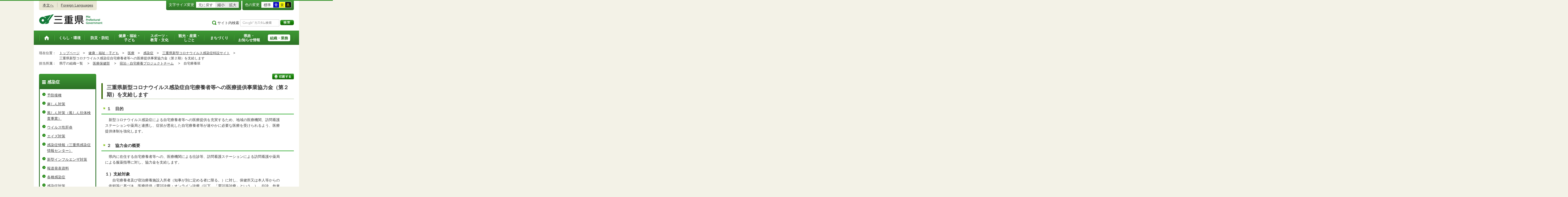

--- FILE ---
content_type: text/html
request_url: https://www.pref.mie.lg.jp/SHUKUHAKU/HP/m0353400003.htm
body_size: 7895
content:
<!DOCTYPE html>
<html lang="ja">
<head prefix="og: http://ogp.me/ns# fb: http://ogp.me/ns/fb#">
<meta charset="utf-8">
<meta http-equiv="X-UA-Compatible" content="IE=edge">
<meta name="keywords" content="三重県,三重県庁" />


<title>三重県｜感染症：三重県新型コロナウイルス感染症自宅療養者等への医療提供事業協力金（第２期）を支給します</title>

<meta property="og:type" content="website">
<meta property="og:title" content="三重県｜感染症：三重県新型コロナウイルス感染症自宅療養者等への医療提供事業協力金（第２期）を支給します" id="og-title">
<meta property="og:description" content="三重県庁の公式ホームページです。報道発表資料や更新情報、県政スケジュールなど県民の皆さんにお知らせしたい情報を掲載しています。" id="og-desc">
<meta property="og:image" content="/common/content/000419155.png" id="og-image">
<!-- for Smartphone/Tablet -->
<meta name="viewport" content="width=device-width,initial-scale=1">
<meta name="format-detection" content="telephone=no,email=no,address=no">
<!-- /for Smartphone/Tablet -->

<link href="/common/css/styles4_al.css" rel="stylesheet">
<link href="/common/css/white.css" rel="alternate stylesheet" title="white">
<link href="/common/css/blue.css" rel="alternate stylesheet" title="blue">
<link href="/common/css/yellow.css" rel="alternate stylesheet" title="yellow">
<link href="/common/css/black.css" rel="alternate stylesheet" title="black">
<script src="/common/js/modernizr.js"></script>
<script src="/common/js/jquery.js"></script>

<!-- Global site tag (gtag.js) - Google Analytics -->
<script async src="https://www.googletagmanager.com/gtag/js?id=G-TD7EMDSR48"></script>
<script>
  window.dataLayer = window.dataLayer || [];
  function gtag(){dataLayer.push(arguments);}
  gtag('js', new Date());

  gtag('config', 'G-TD7EMDSR48');
</script>


</head>
<body>
<div id="wrapper">

<noscript><p class="is-js-not-support">このページではjavascriptを使用しています。JavaScriptが無効なため一部の機能が動作しません。<br>
動作させるためにはJavaScriptを有効にしてください。またはブラウザの機能をご利用ください。</p></noscript>
<!--header-->
<div id="header">
<div id="header-inner">

<!--header-upper-->
<div id="header-upper">
<ul class="head-contents-nav">
<li class="is-mb-hide"><a href="#container">本文へ</a></li>
<li><a href="https://www.pref.mie.lg.jp/ENGLISH/index.htm">Foreign Languages</a></li>
<li class="is-hide"><a class="js-rwd-mb" tabindex="0">スマートフォン表示</a></li>
</ul>


<div class="head-accessible-nav">
<dl class="accessible-textsize">
<dt>文字サイズ変更</dt>
<dd><a class="textsize-base" tabindex="0">元に戻す</a></dd>
<dd><a class="textsize-small" tabindex="0">縮小</a></dd>
<dd><a class="textsize-large" tabindex="0">拡大</a></dd>
</dl>

<dl class="accessible-theme">
<dt>色の変更</dt>
<dd><a class="theme-default" tabindex="0">標準</a></dd>
<dd><a class="theme-blue" tabindex="0">青</a></dd>
<dd><a class="theme-yellow" tabindex="0">黄</a></dd>
<dd><a class="theme-black" tabindex="0">黒</a></dd>
</dl>
</div>
</div>
<!--/header-upper-->

<!--header-lower-->
<div id="header-lower">
<p id="head-logo"><a href="https://www.pref.mie.lg.jp/index.shtm">三重県公式ウェブサイト</a></p>

<div class="mb-head-nav is-pc-hide is-tb-hide">
<ul>
<li><a class="js-mb-search-nav" tabindex="0"><span class="mb-head-nav-sreach"><span class="is-mb-hide">サイト内</span>検索</span></a></li>
<li><a class="js-mb-global-nav" tabindex="0"><span class="mb-head-nav-global">メニュー</span></a></li>
</ul>
</div>

<div id="header-site-nav" class="is-mb-hide">
<ul class="site-nav">
<li class="site-nav01"><a href="/common/riyou.htm">ご利用案内</a></li>
<li class="site-nav02"><a href="/common/bunrui.htm">分類から探す(サイトマップ)</a></li>
<li class="site-nav04"><a href="/common/sosiki.htm">組織から探す</a></li>
</ul>

<form accept-charset="UTF-8" action="https://www.pref.mie.lg.jp/SEARCH/prefmie/result.htm" id="head-search-form" onsubmit="document.charset='UTF-8';" class="is-mb-hide" name="head-search-form" method="get">
<dl id="head-search-area">
<dt class="is-mb-hide">サイト内検索</dt>
<dd><label for="head-search-keywords">検索キーワードを入力</label><input type="text" id="head-search-keywords" class="js-highlight" title="Google カスタム検索" value="" name="q" size="22" tabindex="0" accesskey="k"></dd>
<dd><input class="head-search-btn" type="submit" value="検索" name="sa" tabindex="0" accesskey="s"></dd>
</dl>
</form>
</div>

</div>
<!--/header-lower-->

</div>
</div>
<!--/header-->

<div class="clear"><hr></div>


<!--global-nav-->
<div class="is-mb-hide" id="global-nav">
<ul id="global-nav-inner">
<li><a href="https://www.pref.mie.lg.jp/index.shtm"><span>トップページ</span></a></li>
<li><a href="/s_kurashi/index.htm"><span>くらし・環境</span></a>
<div class="global-nav-dropdown is-mb-hide">
<ul>
<li><a href="/s_kurashi/kurashi/index.htm">くらし</a></li>
<li><a href="/s_kurashi/kurashi/ci300000438.htm">人権・男女共同参画・NPO</a></li>
<li><a href="/eco/index.shtm">三重の環境</a></li>
<li><a href="/s_kurashi/kankyo/index.htm">環境全般</a></li>
<li><a href="/s_kurashi/kankyo/ci300000414.htm">地球環境と生活環境</a></li>
<li><a href="/s_kurashi/kankyo/ci300000423.htm">廃棄物とリサイクル</a></li>
<li><a href="/s_kurashi/kurashi/ci300000430.htm">自然環境</a></li>
<li><a href="/common/01/ci300004731.htm">動物愛護</a></li>
<li><a href="/common/01/ci300012676.htm">生活衛生</a></li>
</ul>
</div>
</li>
<li><a href="/s_bosai/index.htm"><span>防災・防犯</span></a>
<div class="global-nav-dropdown is-mb-hide">
<ul>
<li><a href="/s_bosai/bosai/index.htm">防災・緊急情報</a></li>
<li><a href="/s_bosai/bouhan/index.htm">防犯・交通安全</a></li>
</ul>
</div>
</li>
<li><a href="/s_kenko/index.htm"><span>健康・福祉・<br class="is-mb-hide" />
子ども</span></a>
<div class="global-nav-dropdown is-mb-hide">
<ul>
<li><a href="/s_kenko/kenko/index.htm">健康</a></li>
<li><a href="/s_kenko/kenko/ci300000436.htm">医療</a></li>
<li><a href="/s_kenko/kenko/ci300000427.htm">食の安全</a></li>
<li><a href="/s_kenko/fukushi/index.htm">福祉</a></li>
<li><a href="/common/03/ci300004931.htm">子ども・少子化対策</a></li>
</ul>
</div>
</li>
<li><a href="/s_sports/index.htm"><span>スポーツ・<br class="is-mb-hide" />
教育・文化</span></a>
<div class="global-nav-dropdown is-mb-hide">
<ul>
<li><a href="/s_sports/sports/index.htm">スポーツ</a></li>
<li><a href="/KYOIKU/HP/index.shtm">三重の教育</a></li>
<li><a href="/s_sports/edu/ci300063442.htm">教育全般</a></li>
<li><a href="/s_sports/edu/ci300063508.htm">教職員</a></li>
<li><a href="/s_sports/edu/ci300063196.htm">学校教育</a></li>
<li><a href="/s_sports/edu/ci300063493.htm">人権教育</a></li>
<li><a href="/s_sports/edu/ci300063547.htm">社会教育</a></li>
<li><a href="/s_sports/bunka/index.htm">文化</a></li>
<li><a href="/s_sports/bunka/ci300000420.htm">文化施設</a></li>
</ul>
</div>
</li>
<li><a href="/s_kanko/index.htm"><span>観光・産業・<br class="is-mb-hide" />
しごと</span></a>
<div class="global-nav-dropdown is-mb-hide">
<ul>
<li><a href="/s_kanko/kanko/index.htm">観光</a></li>
<li><a href="/s_kanko/sangyo/index.htm">産業</a></li>
<li><a href="/s_kurashi/kurashi/ci300000443.htm">国際交流・国際展開</a></li>
<li><a href="/s_kanko/kanko/ci300000415.htm">みえの食</a></li>
<li><a href="/s_kanko/shigoto/ci300000450.htm">営業活動</a></li>
<li><a href="/s_kanko/sangyo/ci300000439.htm">企業誘致</a></li>
<li><a href="/s_kanko/sangyo/ci300000442.htm">農林水産業全般</a></li>
<li><a href="/s_kanko/sangyo/ci300000453.htm">農業</a></li>
<li><a href="/s_kanko/sangyo/ci300000419.htm">畜産業</a></li>
<li><a href="/s_kanko/sangyo/ci300000429.htm">森林・林業</a></li>
<li><a href="/s_kanko/sangyo/ci300000440.htm">水産業</a></li>
<li><a href="/s_kanko/sangyo/ci300000416.htm">農山漁村</a></li>
<li><a href="/s_kanko/shigoto/index.htm">雇用・仕事さがし</a></li>
<li><a href="/s_kanko/sangyo/ci300000441.htm">科学技術</a></li>
</ul>
</div>
</li>
<li><a href="/s_machi/index.htm"><span>まちづくり</span></a>
<div class="global-nav-dropdown is-mb-hide">
<ul>
<li><a href="/s_machi/chiiki/index.htm">地域づくり</a></li>
<li><a href="/s_machi/machi/index.htm">公共事業</a></li>
<li><a href="/s_machi/sumai/index.htm">すまい</a></li>
<li><a href="/s_machi/chiiki/ci300000422.htm">情報化</a></li>
<li><a href="/common/06/ci300013576.htm">交通</a></li>
</ul>
</div>
</li>
<li><a href="/s_kensei/index.htm"><span>県政・<br class="is-mb-hide" />
お知らせ情報</span></a>
<div class="global-nav-dropdown is-mb-hide">
<ul>

<li><a href="/CHIJI/index.htm">知事のページ</a></li>
<li><a href="/s_kensei/oshirase/index.htm">お知らせ情報</a></li>
<li><a href="/s_kensei/kensei/index.htm">県政情報</a></li>
<li><a href="/KIDS/index.htm">キッズサイト</a></li>
<li><a href="/DATABOX/index.htm">みえDATABOX（三重の統計）</a></li>
<li><a href="/s_kensei/unei/ci300000437.htm">県政運営</a></li>
<li><a href="/s_kensei/kensei/ci300000426.htm">地方自治</a></li>
<li><a href="/s_kensei/kensei/ci300000444.htm">市町村</a></li>
<li><a href="/s_kensei/yosan/index.htm">予算執行・財政</a></li>
<li><a href="/s_kensei/unei/ci300000445.htm">建物紹介</a></li>


</ul>
</div>
</li>
<li><a href="/s_kencho/index.htm"><span class="global-nav-pickup">組織・業務</span></a></li>
</ul>
</div>
<!--/global-nav-->


<div class="mb-nav-rwd is-hide">
<ul>
<li><a class="mb-head-nav-pc js-rwd-pc">PC表示</a></li>
</ul>
</div>


<div id="topic-path">
<dl>
<dt>現在位置：</dt>
<dd>
<ol>
<li>
&emsp;<a href = "/index.shtm">トップページ</a>&emsp;&gt;
</li>
<li>
&emsp;<a href = "/s_kenko/index.htm">健康・福祉・子ども</a>&emsp;&gt;
</li>
<li>
&emsp;<a href = "/s_kenko/kenko/ci300000436.htm">医療</a>&emsp;&gt;
</li>
<li>
&emsp;<a href = "/common/03/ci400000230.htm">感染症</a>&emsp;&gt;
</li>
<li>
&emsp;<a href = "/covid19.shtm">三重県新型コロナウイルス感染症特設サイト</a>&emsp;&gt;
</li>
<li>&emsp;三重県新型コロナウイルス感染症自宅療養者等への医療提供事業協力金（第２期）を支給します</li>
</ol>
</dd>

<dt>担当所属：</dt>
<dd>
<ol>
<li>
&emsp;県庁の組織一覧&emsp;
&gt;
</li>
<li>
&emsp;<a href = "/KENKIKA/SOGOH/index.htm">医療保健部</a>&emsp;
&gt;
</li>
<li>
&emsp;<a href = "/SHUKUHAKU/index.htm">宿泊・自宅療養プロジェクトチーム</a>&emsp;
&gt;
</li>
<li>
&emsp;自宅療養班&emsp;
</li>
</ol>
</dd>
</dl>
</div>


<!--container-->
<div id="container">

<!--container-inner-->
<div id="container-inner" class="container-inner-ls">
<!--center-contents-->
<div id="center-contents" class="center-contents-wls">

<div class="list-social-area">
<ul class="list-social js-share-sns">
<li>facebook</li>
<li>facebook share</li>
<li>twitter</li>
<li>google plus</li>
<li>line</li>
</ul>
<ul class="list-print">
<li><a class="js-page-print" tabindex="0">印刷する</a></li>
</ul>
</div>





<h1>三重県新型コロナウイルス感染症自宅療養者等への医療提供事業協力金（第２期）を支給します</h1>















<div class="section" id="section1">
<!-- 本文 -->
<div class="center-body clearfix">
<div class="main-text">
<h2><span class="mp_medium"><strong>１　目的</strong></span></h2>
　　新型コロナウイルス感染症による自宅療養者等への医療提供を充実するため、地域の医療機関、訪問看護<br />
　ステーションや薬局と連携し、症状が悪化した自宅療養者等が速やかに必要な医療を受けられるよう、医療<br />
　提供体制を強化します。
<pre> &nbsp;</pre>

<h2><span class="mp_medium"><strong>２　協力金の概要</strong></span></h2>
　　県内に在住する自宅療養者等への、医療機関による往診等、訪問看護ステーションによる訪問看護や薬局<br />
　による服薬指導に対し、協力金を支給します。<br />
&nbsp;<br />
　<strong><span class="mp_medium">１）支給対象</span></strong><br />
　　　自宅療養者及び宿泊療養施設入所者（知事が別に定める者に限る。）に対し、保健所又は本人等からの<br />
　　依頼等に基づき、医療提供（電話診療・オンライン診療（以下、「電話等診療」という。）、往診、外来<br />
　　診療、訪問看護、服薬指導）を行う医療機関、訪問看護ステーション、薬局<br />
&nbsp;<br />
　<strong><span class="mp_medium">２）協力金の内容</span></strong><br />
&nbsp;&nbsp;&nbsp;&nbsp;&nbsp;&nbsp;&nbsp;&nbsp;&nbsp;&nbsp;&nbsp;&nbsp;&nbsp; &nbsp;&nbsp; <strong>〔対象機関〕　　　〔実施内容〕　　　〔支給額（単価）〕</strong><br />
&nbsp; 　　　<strong>&nbsp;&nbsp;&nbsp;&nbsp;&nbsp;&nbsp;&nbsp; &nbsp;医療機関　　　　　電話等診療　　　　&nbsp; 3,000円／回<br />
　　　　　　&nbsp;&nbsp; &nbsp;&nbsp;&nbsp;&nbsp; 　　　　　　　往診　　　　　　　20,000円／回<br />
　　　　　　　&nbsp; 　&nbsp;&nbsp;&nbsp;&nbsp;&nbsp; 　　　　　外来診療　　　　　10,000円／回<br />
　　　　&nbsp;&nbsp;&nbsp;&nbsp;&nbsp;&nbsp;&nbsp; 訪問看護ｽﾃｰｼｮﾝ　　訪問看護　　　　　10,000円／回<br />
　　　　&nbsp;&nbsp;&nbsp;&nbsp;&nbsp;&nbsp;&nbsp; 薬局　　　　　　　服薬指導　　　　　&nbsp; 3,000円／回</strong><br />
　&nbsp;&nbsp; 　※　陽性判明の日から自宅療養等が解除となる日までの間、患者ごとに、それぞれの実施内容につい<br />
　　　　　て、１日につき１回に限り算定できます。ただし、ＰＣＲ検査など陽性判定のための診療は対象<br />
&nbsp; &nbsp; &nbsp; &nbsp; &nbsp; &nbsp; &nbsp; &nbsp;外です。<br />
&nbsp;<br />
　<strong><span class="mp_medium">３）適用期間</span></strong>　　　令和４年４月１日から令和４年９月３０日まで<br />
&nbsp;
<h2><span class="mp_medium"><strong>３　協力金の申請</strong></span></h2>
　　協力金の支給を受けようとするときは、実績を毎月の月末締めでまとめ、次に掲げる日までに、「実績報<br />
　告書兼請求書（様式第１号）」及び「医療提供実績報告書（別紙）」を、郵送又はメールによりご提出くださ<br />
　い。<br />
　<span class="mp_textcolor_red">※１ 医療機関においては、発症日から８日目以降に診療を行った患者について申請を行う場合は、療養期間を<br />
&nbsp; &nbsp; &nbsp;&nbsp;延長したことが確認できるカルテなどの書類の写しを添付してください。<br />
　※２ 訪問看護ステーション、薬局においては、訪問看護指示書や処方箋などの書類の写しの提出を求める場合<br />
　　がありますのでご承知おきください。</span>　<br />
&nbsp;<br />
　<span class="mp_medium"><strong>【申請期間】</strong></span><br />
　　　〇<strong>４月実施分</strong>（令和４年４月１日～４月３０日）<br />
　　　　　<span class="mp_textcolor_red">令和４年５月１日から令和４年５月１３日<span class="mp_textcolor_red">まで　</span>（必着）</span><br />
　　　〇<strong>５月実施分</strong>（令和４年５月１日～５月３１日）<br />
　　　　　<span class="mp_textcolor_red">令和４年６月１日から令和４年６月１５<span class="mp_textcolor_red">日まで</span>　（必着）</span><br />
　　　〇<strong>６月実施分</strong>（令和４年６月１日～６月３０日）<br />
<span class="mp_textcolor_red">　　　　　令和４年７月１日から令和４年７月１５日まで　（必着）</span>&nbsp;<br />
　　　〇<strong>７月実施分</strong>（令和４年７月１日～７月３１日）<br />
<span class="mp_textcolor_red">　　　　　令和４年８月１日から令和４年８月１５日まで　（必着）</span>&nbsp;<br />
　　　〇<strong>８月実施分</strong>（令和４年８月１日～８月３１日）<br />
<span class="mp_textcolor_red">　　　　　令和４年９月１日から令和４年９月１５日まで　（必着）</span>&nbsp;<br />
　　　〇<strong>９月実施分</strong>（令和４年９月１日～９月３０日）<br />
<span class="mp_textcolor_red">　　　　　令和４年１０月１日から令和４年１０月１４日まで　（必着）</span>&nbsp;<br />
<br />
　<span class="mp_medium"><strong>【申請先】</strong></span><br />
　 　&nbsp; 三重県医療保健部宿泊・自宅療養プロジェクトチーム　自宅療養班<br />
&nbsp;&nbsp;&nbsp;&nbsp;&nbsp;&nbsp;&nbsp;&nbsp; 〒514-8570　津市広明町13番地　／　メール：<a>jitaku@pref.mie.lg.jp</a><br />
<br />
<strong><strong>&nbsp;&nbsp; </strong></strong><br />
<br />
<span class="mp_medium"><strong>≪関係書類はこちらから≫</strong></span><br />
　１）三重県新型コロナウイルス感染症自宅療養者等への医療提供事業協力金（第２期）交付要領　<br />
　　　<a href="/common/content/001037589.pdf"><span class="mp_textcolor_red">（PDFファイル）</span></a><br />
　２）実績報告書兼請求書（様式第１号）　<a href="/common/content/001009229.pdf" target="_blank"><span class="mp_textcolor_red">（PDFファイル）</span></a>　<span class="mp_textcolor_red"> </span><a href="/common/content/001009228.docx" target="_blank"><span class="mp_textcolor_red">（Wordファイル）</span></a><br />
　３）医療提供実績報告書（別紙）　<a href="/common/content/001037590.xlsx"><span class="mp_textcolor_red">（医療機関向け）</span></a>　<a href="/common/content/001037591.pdf"><span class="mp_textcolor_red">（医療機関向け・手書き用）</span></a>　<br />
<span class="mp_textcolor_red">　　　　　　　　　　　　　　　　<span class="mp_textcolor_red">　</span><a href="/common/content/001037605.xlsx"><span class="mp_textcolor_red">（訪問看護ST向け）</span></a>&nbsp;<a href="/common/content/001037606.pdf"><span class="mp_textcolor_red">（訪問看護ST向け・手書き用）</span></a>&nbsp;<br />
<span class="mp_textcolor_red">　　　　　　　　　　　　　　　　　</span><a href="/common/content/001037609.xlsx"><span class="mp_textcolor_red">（薬局向け）</span></a><span class="mp_textcolor_red">　</span><a href="/common/content/001037610.pdf"><span class="mp_textcolor_red">（薬局向け・手書き用）</span></a>　</span><br />
　４）三重県新型コロナウイルス感染症自宅療養者等への医療提供事業協力金（第２期）交付要領運用手引き<br />
　　　<a href="/common/content/001037594.pdf"><span class="mp_textcolor_red">（PDFファイル）</span></a><br />
　５）三重県新型コロナウイルス感染症自宅療養者等への医療提供事業協力金（第２期）に係るQ＆A　<br />
　　　<a href="/common/content/001037595.pdf"><span class="mp_textcolor_red">（PDFファイル）</span></a>
</div>
<!-- /本文 -->
</div>
</div>
<!-- /section -->









</div>
<!--/center-contents-->

<!--leftcontents-->
<div id="leftcontents">



<!-- left navi -->
<div class="side-navi-relation-a">
<h2><a href="/common/03/ci400000230.htm">感染症</a></h2>
<ul>
<li><a href="/YAKUMUS/HP/84972012623-01.htm">予防接種</a></li>
<li><a href="/YAKUMUS/HP/m0068000016.htm">麻しん対策</a></li>
<li><a href="/YAKUMUS/HP/m0068000016_00001.htm">風しん対策（風しん抗体検査事業）</a></li>
<li><a href="/YAKUMUS/HP/88566000001.htm">ウイルス性肝炎</a></li>
<li><a href="/YAKUMUS/HP/86591012624.htm">エイズ対策</a></li>
<li><a href="/YAKUMUS/HP/m0068000061.htm">感染症情報（三重県感染症情報センター）</a></li>
<li><a href="/YAKUMUS/HP/82673012626.htm">新型インフルエンザ対策</a></li>
<li><a href="/common/03/ci500004779_00001.htm">報道発表資料</a></li>
<li><a href="/common/03/ci500004779.htm">各種感染症</a></li>
<li><a href="/common/03/ci500004780.htm">感染症対策</a></li>
<li><a href="/covid19.shtm">三重県新型コロナウイルス感染症特設サイト</a></li>
</ul>
</div>
<!-- /left navi -->





</div>
<!--/leftcontents-->
</div>
<!--/container-inner-->



<!-- 担当部署 -->
<!-- .ad-box Start -->
<div class="ad-box">
<h2>本ページに関する問い合わせ先</h2>
<address>

<em>三重県　医療保健部　宿泊・自宅療養プロジェクトチーム　自宅療養班</em>
〒514-0004　<br class="is-pc-hide is-tb-hide">津市栄町1丁目891（三重県合同ビル4階）<br>
電話番号：059-224-3408　<br class="is-pc-hide is-tb-hide">
ファクス番号：059-224-3001　<br class="is-pc-hide is-tb-hide">
メールアドレス：<a href="mailto:&#106;&#105;&#116;&#097;&#107;&#117;&#064;&#112;&#114;&#101;&#102;&#046;&#109;&#105;&#101;&#046;&#108;&#103;&#046;&#106;&#112;">&#106;&#105;&#116;&#097;&#107;&#117;&#064;&#112;&#114;&#101;&#102;&#046;&#109;&#105;&#101;&#046;&#108;&#103;&#046;&#106;&#112;</a>
</address>
</div>
<!-- .ad-box End -->
<!-- /担当部署 -->


<!--アンケート-->
<div id="feedback-area">
<form id="feedback" action="https://www.pref.mie.lg.jp/app/qu/kijiindex/" method="post">
<input type="hidden" name="kanricode" value="000261213">
<input type="hidden" name="tantou" value="%E5%AE%BF%E6%B3%8A%E3%83%BB%E8%87%AA%E5%AE%85%E7%99%82%E9%A4%8A%E3%83%97%E3%83%AD%E3%82%B8%E3%82%A7%E3%82%AF%E3%83%88%E3%83%81%E3%83%BC%E3%83%A0">
<input type="hidden" name="title" value="%E4%B8%89%E9%87%8D%E7%9C%8C%E6%96%B0%E5%9E%8B%E3%82%B3%E3%83%AD%E3%83%8A%E3%82%A6%E3%82%A4%E3%83%AB%E3%82%B9%E6%84%9F%E6%9F%93%E7%97%87%E8%87%AA%E5%AE%85%E7%99%82%E9%A4%8A%E8%80%85%E7%AD%89%E3%81%B8%E3%81%AE%E5%8C%BB%E7%99%82%E6%8F%90%E4%BE%9B%E4%BA%8B%E6%A5%AD%E5%8D%94%E5%8A%9B%E9%87%91%EF%BC%88%E7%AC%AC%EF%BC%92%E6%9C%9F%EF%BC%89%E3%82%92%E6%94%AF%E7%B5%A6%E3%81%97%E3%81%BE%E3%81%99">
<input type="hidden" name="page_url" value="/SHUKUHAKU/HP/m0353400003.htm">
<h2>より良いウェブサイトにするためにみなさまのご意見をお聞かせください</h2>
<div class="feedback-inner">
<div class="feedback-item">
<fieldset>
<legend class="feedback-title">お求めの情報は充分掲載されていましたか？<input type="hidden" name="que1" value="1"></legend>
<ul>
<li><input id="que1_1" type="radio" name="item_1" value="1" /><label for="que1_1">充分だった</label><input type="hidden" name="kind_1" value="1"></li>
<li><input id="que1_2" type="radio" name="item_1" value="2" /><label for="que1_2">ふつう</label><input type="hidden" name="kind_1" value="1"></li>
<li><input id="que1_3" type="radio" name="item_1" value="3" /><label for="que1_3">足りなかった</label><input type="hidden" name="kind_1" value="1"><input id="que1_4" type="hidden" name="item_1_mikaitou" value="4" /><input type="hidden" name="kind_1" value="1"></li>
</ul>
</fieldset>
</div>
<div class="feedback-item">
<fieldset>
<legend class="feedback-title">このページの内容や表現は分かりやすかったですか？<input type="hidden" name="que2" value="2"></legend>
<ul>
<li><input id="que2_1" type="radio" name="item_2" value="5" /><label for="que2_1">分かりやすかった</label><input type="hidden" name="kind_2" value="1"></li>
<li><input id="que2_2" type="radio" name="item_2" value="6" /><label for="que2_2">ふつう</label><input type="hidden" name="kind_2" value="1"></li>
<li><input id="que2_3" type="radio" name="item_2" value="7" /><label for="que2_3">分かりにくかった</label><input type="hidden" name="kind_2" value="1"><input id="que2_4" type="hidden" name="item_2_mikaitou" value="8" /><input type="hidden" name="kind_2" value="1"></li>
</ul>
</fieldset>
</div>
<div class="feedback-item">
<fieldset>
<legend class="feedback-title">この情報はすぐに見つけられましたか？<input type="hidden" name="que3" value="3"></legend>
<ul>
<li><input id="que3_1" type="radio" name="item_3" value="9" /><label for="que3_1">すぐに見つかった</label><input type="hidden" name="kind_3" value="1"></li>
<li><input id="que3_2" type="radio" name="item_3" value="10" /><label for="que3_2">ふつう</label><input type="hidden" name="kind_3" value="1"></li>
<li><input id="que3_3" type="radio" name="item_3" value="11" /><label for="que3_3">時間がかかった</label><input type="hidden" name="kind_3" value="1"><input id="que3_4" type="hidden" name="item_3_mikaitou" value="12" /><input type="hidden" name="kind_3" value="1"></li>
</ul>
</fieldset>
</div>
<div class="feedback-btn"><input type="submit" value="送信する"></div>
</div>
</form>
</div>
<!--/アンケート-->



<div id="page-id-no"><span>ページID：</span>000261213
</div>

<div id="page-top"><a href="#header">このページのトップへ</a></div>
</div>
<!--/container-->

<div id="footer">
<div id="footer-inner">
<ul class="footer-nav">
<li><a href="https://www.pref.mie.lg.jp/info/chosaku.htm">リンク・著作権・免責事項・ダウンロード</a></li>
<li><a href="https://www.pref.mie.lg.jp/info/kojinj.htm">個人情報保護ポリシー</a></li>
<li><a href="/KOHO/HP/guide/index.htm">ウェブアクセシビリティ</a></li>
<li><a href="mailto:koho@pref.mie.lg.jp">サイトに関するご意見・お問い合わせ</a></li>
</ul>
<dl class="footer-logo">
<dt><img src="/common/content/000418883.png" alt="三重県庁" width="118" height="27"></dt>
<dd>〒514-8570　三重県津市広明町13番地　三重県庁電話案内：059-224-3070　法人番号5000020240001</dd>
<dd><a href="https://www.pref.mie.lg.jp/s_kencho/KENCHO/annai/"><img src="/common/content/000418882.png" alt="県庁案内" width="74" height="24"></a></dd>
</dl>
</div>

<div id="footer-copyright">
各ページの記載記事、写真の無断転載を禁じます。
<span>Copyright &copy; 2015 Mie Prefecture, All rights reserved.</span>
</div>
</div>
</div>
<!--wrapper終了-->
<script src="/common/js/jquery.cookie.js"></script>
<script src="/common/js/default.js"></script>
<script type="text/javascript">
var _gaq = _gaq || [];
_gaq.push(['_setAccount', 'UA-57379417-1']);
_gaq.push(['_setDomainName', 'none']);
_gaq.push(['_setAllowLinker', true]);
_gaq.push(['_setAllowAnchor', true]);
_gaq.push(function(){
if (location.hash && location.hash.match(/(#|&)(__utma)=.+/)) {
if ('replaceState' in history)
history.replaceState('',document.title, window.location.pathname + location.search);
else window.location.hash = '';
}
});
_gaq.push(['_trackPageview']);
(function() {
var ga = document.createElement('script'); ga.type = 'text/javascript'; ga.async = true;
ga.src = ('https:' == document.location.protocol ? 'https://ssl' : 'http://www') + '.google-analytics.com/ga.js';
var s = document.getElementsByTagName('script')[0]; s.parentNode.insertBefore(ga, s);
})();
</script>
<script type="text/javascript" src="/_Incapsula_Resource?SWJIYLWA=719d34d31c8e3a6e6fffd425f7e032f3&ns=1&cb=1268244228" async></script></body>
</html>

--- FILE ---
content_type: application/javascript
request_url: https://www.pref.mie.lg.jp/_Incapsula_Resource?SWJIYLWA=719d34d31c8e3a6e6fffd425f7e032f3&ns=1&cb=1268244228
body_size: 21186
content:
var _0x09db=['\x77\x70\x4a\x31\x4e\x63\x4b\x43\x61\x68\x62\x44\x6d\x6d\x62\x43\x6a\x38\x4f\x73\x77\x6f\x6a\x43\x71\x52\x37\x44\x74\x38\x4f\x42\x47\x44\x54\x44\x72\x51\x3d\x3d','\x77\x34\x2f\x43\x6b\x43\x44\x44\x6b\x73\x4b\x67\x77\x70\x67\x52\x77\x72\x34\x3d','\x49\x4d\x4b\x5a\x77\x34\x73\x56\x77\x71\x6e\x43\x74\x48\x38\x59\x77\x6f\x41\x5a\x4e\x4d\x4f\x6b\x4f\x73\x4b\x4a\x77\x36\x51\x3d','\x77\x70\x6b\x4b\x77\x70\x74\x57\x77\x35\x73\x3d','\x4d\x73\x4f\x47\x77\x6f\x33\x43\x6d\x38\x4b\x2f\x77\x72\x70\x2b\x4c\x6e\x41\x79\x77\x72\x6e\x43\x69\x4d\x4f\x31\x57\x52\x6a\x43\x74\x73\x4f\x70\x77\x34\x72\x44\x69\x63\x4b\x78','\x56\x63\x4f\x52\x4b\x55\x63\x65\x77\x35\x35\x65\x77\x34\x33\x44\x71\x69\x41\x3d','\x54\x53\x30\x43\x59\x4d\x4f\x67\x77\x34\x6e\x44\x71\x44\x6a\x43\x75\x6c\x7a\x44\x67\x38\x4b\x31\x47\x6b\x77\x36\x77\x34\x48\x44\x6e\x67\x7a\x43\x76\x67\x67\x33\x61\x30\x63\x3d','\x56\x67\x66\x44\x6c\x73\x4f\x66\x49\x67\x3d\x3d','\x62\x43\x44\x43\x67\x67\x3d\x3d','\x54\x41\x66\x44\x6c\x4d\x4f\x4e\x4d\x73\x4b\x6f\x77\x36\x62\x44\x74\x67\x3d\x3d','\x48\x31\x4d\x55\x55\x6e\x74\x41\x44\x73\x4f\x32\x77\x37\x38\x46\x77\x6f\x56\x72\x59\x63\x4f\x77\x4b\x6c\x31\x56\x4a\x38\x4b\x41\x55\x77\x4c\x43\x72\x4d\x4f\x48\x77\x72\x55\x67\x56\x77\x3d\x3d','\x51\x51\x6e\x43\x76\x38\x4b\x56\x4f\x51\x3d\x3d','\x77\x37\x62\x43\x73\x77\x34\x50\x77\x37\x50\x43\x6e\x63\x4f\x54','\x61\x4d\x4b\x57\x77\x71\x37\x43\x6b\x67\x3d\x3d','\x62\x63\x4b\x47\x77\x72\x72\x43\x67\x78\x63\x73\x50\x77\x3d\x3d','\x4a\x31\x67\x51\x55\x33\x64\x44\x44\x73\x4f\x79\x77\x36\x38\x49\x77\x70\x4d\x78\x51\x63\x4f\x77\x49\x45\x31\x53\x62\x63\x4b\x55\x54\x51\x3d\x3d','\x77\x70\x7a\x44\x69\x63\x4b\x4e\x57\x68\x6b\x3d','\x54\x73\x4f\x66\x61\x38\x4f\x47\x47\x41\x76\x43\x6a\x73\x4b\x68\x49\x38\x4b\x32','\x52\x4d\x4f\x4d\x77\x37\x37\x43\x6d\x79\x33\x43\x68\x4d\x4f\x45\x41\x63\x4b\x67\x77\x36\x34\x6d\x49\x31\x6f\x76\x59\x56\x50\x44\x6f\x41\x44\x43\x6e\x73\x4f\x78\x57\x77\x3d\x3d','\x77\x34\x44\x43\x67\x4d\x4f\x35\x58\x63\x4b\x6a','\x41\x30\x45\x6e','\x51\x45\x5a\x73\x77\x35\x4d\x73\x64\x53\x31\x2b\x77\x70\x76\x44\x75\x38\x4f\x7a','\x77\x72\x7a\x43\x70\x63\x4f\x34\x53\x44\x4d\x36\x77\x35\x77\x68\x5a\x73\x4f\x50\x48\x73\x4b\x45\x77\x6f\x76\x44\x6a\x69\x2f\x43\x68\x56\x2f\x43\x70\x63\x4f\x6a\x77\x34\x7a\x44\x74\x73\x4b\x71\x57\x42\x58\x44\x6d\x38\x4b\x30\x49\x45\x63\x3d','\x46\x31\x37\x44\x75\x56\x73\x65\x62\x79\x72\x44\x6b\x33\x62\x43\x6c\x46\x39\x66\x77\x35\x55\x6e\x77\x34\x41\x4c\x77\x36\x50\x44\x6d\x73\x4b\x61\x47\x63\x4f\x36','\x51\x41\x48\x43\x76\x63\x4b\x45\x4d\x38\x4f\x61\x65\x58\x74\x79\x66\x7a\x56\x56\x62\x4d\x4f\x7a\x54\x57\x70\x7a\x55\x33\x33\x44\x68\x63\x4f\x2b\x77\x34\x73\x42\x53\x63\x4f\x4c\x41\x63\x4b\x44\x57\x77\x6b\x3d','\x56\x53\x30\x59\x66\x4d\x4f\x69','\x77\x70\x39\x37\x4c\x63\x4b\x59\x65\x51\x58\x44\x6d\x32\x72\x43\x69\x63\x4b\x74\x77\x70\x6b\x3d','\x77\x6f\x33\x43\x74\x6a\x4c\x43\x72\x33\x6c\x61\x4b\x63\x4f\x76','\x44\x45\x55\x6f\x77\x6f\x72\x44\x70\x38\x4b\x32\x57\x6a\x6a\x43\x71\x52\x48\x43\x69\x4d\x4f\x2f\x77\x6f\x42\x57\x64\x63\x4b\x4b\x5a\x38\x4f\x4b\x47\x73\x4b\x47\x5a\x4d\x4f\x4d\x43\x4d\x4f\x76\x77\x72\x76\x44\x71\x52\x54\x44\x6c\x47\x7a\x44\x71\x41\x49\x44\x4a\x73\x4f\x38\x77\x36\x30\x6e\x44\x4d\x4b\x50\x77\x34\x33\x43\x76\x38\x4b\x70\x51\x73\x4b\x4a\x54\x54\x74\x55\x77\x34\x74\x63\x77\x70\x44\x43\x6b\x48\x58\x44\x73\x73\x4f\x2f\x44\x4d\x4f\x38\x48\x38\x4f\x6c\x50\x48\x44\x44\x67\x63\x4b\x63\x49\x63\x4b\x6d\x44\x46\x52\x6d\x77\x37\x6a\x43\x6c\x6d\x6b\x2b\x77\x35\x51\x37\x77\x37\x48\x43\x76\x6d\x2f\x44\x70\x6e\x46\x76\x5a\x4d\x4f\x30\x77\x70\x58\x44\x69\x38\x4f\x45\x4f\x41\x3d\x3d','\x63\x63\x4b\x32\x77\x6f\x63\x3d','\x77\x70\x42\x66\x4b\x41\x3d\x3d','\x4a\x56\x38\x61\x55\x6e\x35\x64\x54\x73\x4f\x34\x77\x37\x34\x3d','\x63\x47\x72\x43\x6d\x77\x48\x43\x67\x4d\x4f\x41\x4a\x44\x59\x3d','\x77\x71\x51\x46\x4a\x52\x44\x43\x74\x4d\x4b\x41\x77\x35\x2f\x43\x76\x77\x3d\x3d','\x77\x34\x4c\x43\x6a\x7a\x48\x44\x74\x41\x3d\x3d','\x52\x41\x6e\x44\x6d\x63\x4f\x66\x4b\x73\x4b\x73\x77\x36\x2f\x44\x70\x7a\x6e\x43\x72\x6c\x78\x43\x51\x4d\x4b\x6b\x50\x6c\x33\x43\x75\x63\x4b\x43\x4d\x73\x4f\x76\x51\x77\x3d\x3d','\x63\x47\x37\x43\x68\x51\x66\x43\x6a\x41\x3d\x3d','\x55\x73\x4f\x52\x4a\x46\x77\x57\x77\x35\x68\x45\x77\x35\x44\x44\x69\x43\x45\x31\x77\x35\x49\x3d','\x77\x34\x6e\x43\x6c\x6a\x54\x44\x76\x63\x4f\x69\x77\x6f\x30\x4e\x77\x70\x35\x44\x77\x37\x48\x43\x6b\x4d\x4b\x72\x66\x73\x4b\x53\x77\x72\x50\x44\x76\x54\x45\x31\x77\x37\x7a\x43\x76\x6d\x62\x44\x67\x41\x3d\x3d','\x4a\x6c\x41\x53\x51\x6e\x30\x3d','\x63\x6d\x44\x43\x75\x67\x62\x43\x6d\x38\x4f\x47\x4a\x43\x49\x3d','\x77\x35\x62\x43\x6d\x41\x5a\x54\x77\x6f\x4c\x44\x70\x53\x49\x73\x77\x72\x6a\x43\x69\x6a\x64\x56\x4c\x73\x4b\x58\x56\x6b\x6c\x4b\x50\x32\x6e\x43\x73\x73\x4b\x54\x49\x73\x4f\x6a\x65\x67\x3d\x3d','\x77\x36\x77\x75\x77\x71\x55\x5a\x77\x6f\x49\x3d','\x77\x6f\x45\x56\x4a\x32\x72\x43\x69\x63\x4f\x62\x4d\x56\x72\x44\x73\x63\x4f\x71','\x4d\x6b\x2f\x44\x72\x77\x3d\x3d','\x77\x71\x2f\x43\x71\x63\x4f\x67\x52\x54\x38\x6f\x77\x71\x59\x50\x63\x38\x4f\x49','\x77\x6f\x41\x47\x77\x36\x6e\x43\x67\x43\x56\x77\x4c\x63\x4f\x66','\x58\x63\x4f\x55\x77\x70\x42\x36\x77\x34\x68\x71\x59\x48\x6e\x44\x72\x63\x4b\x75\x77\x6f\x48\x43\x76\x41\x3d\x3d','\x77\x6f\x41\x59\x77\x70\x52\x54\x77\x34\x73\x3d','\x63\x57\x62\x43\x6a\x51\x62\x43\x67\x51\x3d\x3d','\x50\x55\x6b\x31\x77\x6f\x50\x44\x70\x38\x4b\x35\x47\x6e\x6a\x43\x75\x41\x48\x43\x6e\x38\x4f\x79\x77\x70\x73\x3d','\x4f\x4d\x4b\x5a\x77\x35\x45\x4a\x77\x71\x73\x3d','\x77\x36\x76\x44\x6f\x43\x4c\x44\x71\x78\x6b\x61','\x77\x70\x51\x46\x77\x70\x44\x44\x69\x63\x4f\x46','\x53\x6b\x74\x78\x77\x34\x55\x71\x54\x67\x3d\x3d','\x52\x69\x4d\x56\x65\x63\x4f\x75\x77\x37\x66\x44\x69\x6a\x4c\x43\x75\x68\x76\x44\x69\x63\x4b\x74\x49\x45\x4d\x6d\x77\x35\x4d\x3d','\x77\x70\x6c\x73\x4b\x73\x4b\x59\x65\x51\x51\x3d','\x4b\x30\x55\x6d\x77\x70\x62\x44\x71\x38\x4b\x49\x55\x57\x6a\x43\x71\x53\x48\x43\x6c\x73\x4f\x73\x77\x6f\x42\x62\x4d\x41\x3d\x3d','\x4a\x38\x4b\x4b\x56\x38\x4b\x46\x77\x70\x4c\x43\x6a\x6d\x62\x43\x68\x4d\x4b\x63\x77\x72\x34\x47\x77\x36\x62\x43\x71\x46\x33\x44\x74\x4d\x4b\x79\x4d\x41\x44\x43\x67\x73\x4b\x57\x51\x56\x59\x3d','\x77\x37\x38\x33\x77\x71\x41\x66\x77\x70\x4e\x2f','\x56\x43\x55\x61\x62\x63\x4f\x6f\x77\x35\x2f\x43\x73\x68\x2f\x43\x67\x54\x62\x44\x71\x38\x4b\x52\x4f\x6e\x51\x4d\x77\x36\x7a\x44\x75\x44\x72\x44\x6b\x41\x3d\x3d','\x56\x73\x4f\x64\x77\x37\x6e\x43\x6a\x44\x62\x43\x67\x41\x3d\x3d','\x77\x35\x77\x48\x48\x73\x4f\x7a\x77\x71\x33\x43\x6a\x6c\x63\x2f\x77\x72\x74\x76\x77\x36\x70\x43','\x4c\x4d\x4f\x59\x47\x30\x70\x48\x77\x71\x44\x44\x6e\x63\x4b\x39\x77\x36\x52\x48\x55\x73\x4f\x77\x62\x44\x56\x77\x48\x38\x4b\x43\x61\x73\x4b\x36\x77\x6f\x4d\x66\x64\x45\x63\x55\x53\x6b\x4e\x4d\x77\x37\x58\x43\x6c\x77\x3d\x3d','\x64\x63\x4b\x53\x77\x72\x76\x43\x6c\x42\x63\x3d','\x77\x6f\x45\x51\x44\x67\x3d\x3d','\x77\x70\x54\x43\x73\x41\x7a\x43\x76\x6c\x39\x4b\x4e\x38\x4f\x74\x4f\x67\x3d\x3d','\x77\x35\x30\x50\x50\x38\x4b\x65\x77\x6f\x4e\x50\x44\x32\x42\x54\x42\x68\x44\x44\x6f\x43\x2f\x44\x74\x73\x4f\x33\x77\x72\x58\x43\x68\x41\x33\x43\x6f\x73\x4f\x39\x44\x53\x2f\x44\x70\x38\x4b\x6c\x54\x56\x63\x30','\x57\x56\x4a\x30\x77\x34\x4d\x37','\x44\x38\x4f\x58\x77\x71\x49\x3d','\x77\x36\x51\x69\x4c\x38\x4f\x51\x77\x6f\x48\x43\x72\x6e\x73\x3d','\x58\x38\x4f\x41\x77\x37\x37\x43\x6d\x44\x62\x43\x6d\x77\x3d\x3d','\x77\x34\x2f\x43\x6b\x42\x35\x65\x77\x6f\x72\x44\x73\x33\x67\x6b\x77\x71\x62\x44\x69\x7a\x5a\x62\x4c\x4d\x4b\x74\x57\x30\x4e\x4e','\x56\x77\x6f\x4c\x77\x72\x4d\x70\x44\x33\x35\x77\x58\x46\x63\x3d','\x77\x6f\x78\x76\x56\x6c\x52\x4f\x77\x71\x6c\x79\x77\x71\x67\x72\x77\x6f\x46\x48\x77\x70\x6a\x44\x6d\x73\x4f\x38\x55\x52\x37\x43\x6d\x4d\x4f\x6c\x77\x70\x73\x69\x77\x72\x54\x44\x6b\x30\x41\x75\x77\x6f\x78\x69\x58\x73\x4b\x57\x5a\x63\x4b\x6c\x4b\x31\x41\x6c\x5a\x79\x55\x67\x77\x72\x38\x45\x65\x67\x3d\x3d','\x77\x70\x34\x37\x77\x71\x62\x44\x6a\x43\x51\x3d','\x77\x34\x33\x43\x69\x68\x56\x49\x77\x71\x54\x44\x6f\x7a\x4d\x74\x77\x72\x37\x44\x6f\x44\x56\x4f\x49\x51\x3d\x3d','\x77\x6f\x51\x42\x77\x36\x62\x43\x6a\x54\x56\x71','\x49\x6b\x6e\x44\x75\x6e\x49\x32','\x51\x4d\x4f\x57\x77\x70\x52\x32\x77\x34\x70\x6c\x4f\x6d\x48\x44\x74\x73\x4f\x6b\x77\x6f\x44\x43\x70\x30\x7a\x44\x68\x38\x4f\x55\x77\x35\x4a\x6e\x77\x72\x6e\x43\x6c\x73\x4b\x2b\x42\x38\x4b\x71\x4a\x6c\x35\x6f\x41\x41\x50\x44\x6f\x63\x4f\x4e\x59\x4d\x4b\x53\x41\x48\x30\x37\x77\x6f\x38\x4f\x77\x71\x2f\x44\x6d\x58\x45\x3d','\x77\x37\x58\x44\x70\x43\x66\x44\x75\x52\x51\x3d','\x51\x68\x76\x43\x74\x73\x4b\x53\x48\x63\x4f\x4b\x4d\x6e\x5a\x70\x56\x53\x64\x56\x66\x77\x3d\x3d','\x77\x6f\x55\x4a\x66\x48\x35\x44\x4e\x77\x3d\x3d','\x77\x70\x76\x43\x71\x77\x44\x43\x74\x57\x38\x3d','\x4c\x4d\x4b\x45\x64\x73\x4b\x4a\x77\x70\x66\x43\x72\x57\x44\x43\x68\x4d\x4b\x5a\x77\x36\x4d\x57\x77\x36\x66\x43\x69\x55\x62\x44\x68\x73\x4b\x6c\x4e\x42\x72\x43\x6c\x63\x4b\x36\x52\x56\x44\x43\x6f\x38\x4b\x48\x77\x70\x48\x43\x70\x4d\x4b\x68\x44\x38\x4f\x70\x77\x37\x50\x44\x72\x63\x4f\x71\x52\x6d\x33\x43\x6f\x4d\x4f\x49\x45\x4d\x4b\x55\x52\x77\x3d\x3d','\x49\x43\x42\x53\x77\x34\x7a\x44\x68\x4d\x4f\x34\x77\x72\x41\x73\x77\x34\x66\x43\x6a\x6a\x78\x59\x53\x67\x3d\x3d','\x77\x35\x45\x63\x4b\x4d\x4b\x5a\x77\x6f\x42\x64','\x77\x72\x70\x77\x45\x38\x4b\x76\x77\x71\x45\x3d','\x77\x36\x33\x44\x70\x44\x33\x44\x70\x52\x59\x50\x48\x4d\x4f\x31\x77\x70\x76\x44\x71\x38\x4b\x41\x77\x34\x37\x43\x75\x38\x4b\x6e\x77\x37\x54\x44\x6c\x30\x35\x56\x77\x35\x76\x43\x6f\x54\x64\x6b\x55\x30\x2f\x43\x67\x63\x4f\x66\x63\x6d\x76\x44\x68\x46\x35\x72\x77\x71\x35\x6c\x46\x78\x39\x49\x77\x34\x6e\x44\x6f\x44\x72\x43\x72\x79\x6a\x43\x68\x48\x66\x43\x75\x38\x4f\x39\x77\x37\x59\x3d','\x77\x6f\x45\x47\x77\x6f\x54\x44\x6e\x73\x4f\x46\x44\x47\x6f\x3d','\x41\x30\x4d\x6b\x77\x70\x54\x44\x72\x63\x4b\x6b\x57\x33\x62\x43\x71\x55\x6a\x43\x76\x63\x4f\x2b\x77\x6f\x68\x56\x64\x63\x4b\x71\x55\x63\x4f\x6a\x57\x63\x4b\x7a\x65\x38\x4f\x4b\x54\x38\x4b\x6e\x77\x36\x67\x3d','\x4c\x4d\x4f\x59\x47\x30\x70\x48\x77\x71\x44\x44\x6e\x63\x4b\x39\x77\x36\x52\x48\x58\x63\x4f\x72\x59\x43\x5a\x42','\x77\x37\x67\x39\x77\x71\x67\x61\x77\x6f\x49\x3d','\x62\x63\x4b\x53\x77\x71\x48\x43\x69\x42\x55\x2f\x43\x6d\x68\x48\x77\x70\x33\x44\x73\x73\x4b\x76\x77\x72\x5a\x6f\x77\x35\x54\x44\x6c\x73\x4f\x48\x77\x70\x4e\x42\x44\x63\x4b\x69\x52\x73\x4b\x59\x77\x71\x35\x49\x77\x36\x68\x47\x41\x48\x6e\x44\x69\x67\x3d\x3d','\x77\x34\x50\x43\x6b\x73\x4f\x77\x57\x73\x4b\x48\x77\x6f\x58\x44\x69\x79\x6c\x75\x4a\x63\x4b\x69\x4b\x73\x4b\x32','\x77\x35\x58\x43\x6c\x68\x4a\x54\x77\x6f\x6e\x44\x6f\x51\x3d\x3d','\x77\x36\x33\x44\x70\x44\x33\x44\x70\x52\x59\x50\x48\x4d\x4f\x31\x77\x70\x76\x44\x71\x38\x4b\x46\x77\x35\x48\x43\x71\x38\x4b\x79\x77\x35\x7a\x44\x6e\x6c\x68\x67\x77\x6f\x6a\x43\x71\x44\x39\x7a\x51\x41\x37\x43\x67\x73\x4f\x63\x64\x57\x76\x43\x67\x6e\x52\x39\x77\x71\x51\x3d','\x65\x38\x4b\x76\x43\x45\x62\x43\x69\x77\x3d\x3d','\x77\x6f\x51\x5a\x77\x70\x54\x44\x69\x38\x4f\x74\x42\x58\x7a\x44\x74\x73\x4b\x31\x77\x34\x73\x47\x77\x36\x56\x41','\x4c\x4d\x4f\x4c\x77\x70\x72\x43\x68\x73\x4b\x2b\x77\x72\x52\x34\x4c\x41\x3d\x3d','\x48\x67\x46\x6b\x77\x6f\x63\x69\x43\x44\x51\x67\x77\x6f\x44\x43\x6f\x73\x4b\x77\x4d\x63\x4f\x6b\x77\x72\x66\x43\x6b\x38\x4f\x78\x51\x52\x77\x6d\x4b\x42\x6a\x43\x6c\x6a\x42\x6a\x77\x35\x4a\x68\x44\x6d\x54\x43\x6e\x57\x66\x44\x6c\x38\x4b\x63\x77\x36\x6f\x6b\x77\x70\x58\x43\x75\x63\x4f\x38\x77\x6f\x4e\x79\x77\x6f\x41\x53\x42\x4d\x4b\x56','\x53\x54\x37\x44\x67\x38\x4f\x33\x41\x51\x3d\x3d','\x55\x78\x51\x42\x77\x72\x41\x38\x42\x6d\x39\x30\x55\x45\x6c\x45\x4f\x4d\x4f\x45','\x4b\x38\x4f\x55\x43\x67\x3d\x3d','\x77\x35\x2f\x43\x6b\x6a\x59\x3d','\x77\x71\x6f\x30\x50\x41\x3d\x3d','\x41\x47\x78\x52\x77\x35\x67\x39\x58\x44\x68\x6b\x77\x6f\x6e\x44\x76\x38\x4f\x6d\x45\x73\x4b\x43\x77\x71\x37\x44\x6b\x63\x4b\x76\x53\x46\x67\x35\x66\x42\x50\x43\x75\x56\x59\x64\x77\x36\x4d\x45\x65\x45\x76\x44\x76\x6d\x7a\x43\x6d\x73\x4b\x44\x77\x37\x4d\x72','\x77\x71\x66\x44\x69\x63\x4b\x56\x52\x77\x3d\x3d','\x4d\x6c\x72\x44\x74\x58\x67\x39\x55\x41\x3d\x3d','\x55\x68\x49\x4c\x77\x72\x41\x3d','\x77\x6f\x6a\x44\x6e\x4d\x4b\x4f\x54\x67\x3d\x3d','\x77\x72\x34\x61\x77\x6f\x49\x3d','\x77\x6f\x34\x66\x4a\x32\x50\x43\x6d\x4d\x4f\x51','\x77\x70\x6c\x2f\x48\x44\x55\x3d','\x77\x70\x4a\x37\x55\x31\x55\x3d','\x49\x7a\x4a\x62\x77\x34\x76\x44\x6f\x41\x3d\x3d','\x51\x52\x77\x38','\x4d\x38\x4b\x66\x57\x41\x3d\x3d','\x64\x77\x7a\x43\x73\x43\x56\x6c\x43\x6d\x54\x43\x68\x43\x58\x44\x68\x67\x59\x50\x77\x6f\x78\x33\x77\x71\x68\x64\x77\x72\x72\x43\x6d\x63\x4f\x55\x57\x4d\x4f\x43\x54\x4d\x4b\x6d\x77\x35\x50\x44\x6e\x4d\x4b\x5a\x77\x35\x6e\x44\x75\x52\x33\x43\x6b\x32\x72\x44\x67\x45\x72\x44\x72\x38\x4f\x54\x59\x51\x50\x44\x74\x73\x4b\x74\x77\x34\x77\x3d','\x61\x73\x4b\x37\x43\x77\x3d\x3d','\x4e\x4d\x4f\x62\x57\x30\x64\x46\x77\x37\x58\x43\x6d\x38\x4f\x69\x77\x71\x35\x66\x44\x4d\x4f\x38\x59\x32\x55\x54\x42\x4d\x4b\x54\x4f\x73\x4b\x74\x77\x70\x6b\x58\x4a\x78\x6b\x53\x58\x78\x70\x46\x77\x37\x37\x43\x6b\x45\x4e\x36\x77\x71\x50\x43\x70\x52\x37\x44\x72\x55\x78\x45\x47\x63\x4b\x52\x77\x6f\x62\x43\x73\x51\x62\x44\x6b\x63\x4b\x44\x77\x37\x78\x6a\x47\x63\x4b\x77\x77\x35\x4a\x71\x59\x63\x4b\x55\x77\x71\x44\x44\x6a\x4d\x4f\x6e\x46\x63\x4b\x2f\x65\x73\x4b\x76\x77\x36\x4d\x41\x62\x44\x50\x43\x67\x67\x55\x3d','\x77\x6f\x78\x6a\x54\x67\x3d\x3d','\x77\x72\x59\x69\x77\x36\x30\x3d','\x4c\x56\x72\x44\x71\x77\x3d\x3d','\x53\x51\x44\x43\x6d\x67\x3d\x3d','\x77\x71\x48\x43\x6f\x38\x4f\x2f\x51\x67\x3d\x3d','\x77\x6f\x6f\x63\x77\x36\x41\x3d','\x77\x34\x48\x43\x67\x53\x55\x3d','\x77\x37\x45\x4c\x4b\x67\x3d\x3d','\x59\x73\x4f\x7a\x46\x77\x3d\x3d','\x62\x47\x44\x43\x67\x42\x77\x3d','\x56\x38\x4f\x6f\x77\x37\x59\x3d','\x51\x42\x4d\x58\x77\x72\x6b\x3d','\x51\x52\x55\x55','\x77\x70\x59\x47\x77\x37\x54\x43\x69\x77\x3d\x3d','\x77\x35\x72\x43\x6a\x53\x4d\x3d','\x66\x73\x4b\x66\x42\x67\x3d\x3d','\x62\x6b\x2f\x44\x74\x45\x38\x6d\x54\x79\x62\x44\x6b\x33\x58\x44\x6d\x51\x51\x3d','\x77\x71\x51\x42\x4f\x78\x62\x43\x75\x41\x3d\x3d','\x51\x73\x4f\x52\x46\x46\x30\x4a\x77\x35\x52\x45\x77\x34\x4d\x3d','\x57\x54\x7a\x44\x69\x73\x4f\x2f\x41\x63\x4f\x73\x77\x34\x31\x6f\x4f\x32\x30\x53\x61\x45\x6f\x3d','\x77\x37\x48\x43\x71\x77\x51\x3d','\x77\x34\x58\x43\x6b\x38\x4f\x32','\x56\x30\x52\x65','\x63\x38\x4f\x34\x77\x72\x4c\x43\x6e\x4d\x4b\x37\x77\x72\x70\x36\x4d\x6e\x64\x77\x77\x72\x76\x43\x75\x4d\x4f\x4a\x55\x67\x37\x43\x75\x73\x4f\x6f\x77\x35\x48\x44\x68\x63\x4b\x36\x51\x73\x4b\x35\x63\x45\x66\x44\x6f\x38\x4f\x56\x77\x72\x7a\x44\x6b\x68\x4e\x66\x4d\x73\x4f\x65\x59\x55\x59\x3d','\x51\x38\x4f\x65\x63\x4d\x4f\x43','\x41\x38\x4b\x42\x4f\x4d\x4f\x43\x64\x48\x2f\x44\x73\x67\x3d\x3d','\x51\x73\x4f\x59\x77\x6f\x55\x3d','\x77\x6f\x59\x44\x77\x70\x2f\x44\x6e\x63\x4f\x44\x46\x51\x3d\x3d','\x77\x72\x59\x50\x4e\x42\x62\x43\x73\x4d\x4b\x4b\x77\x35\x2f\x43\x75\x41\x3d\x3d','\x77\x6f\x5a\x35\x45\x67\x3d\x3d','\x54\x46\x78\x32\x77\x34\x55\x78\x55\x53\x30\x3d','\x57\x6c\x31\x38\x77\x35\x4d\x34\x56\x43\x5a\x79\x77\x70\x67\x3d','\x77\x6f\x41\x70\x77\x72\x76\x44\x75\x38\x4b\x46\x77\x72\x49\x78','\x4f\x54\x78\x51','\x77\x70\x4a\x31\x4e\x63\x4b\x43\x61\x68\x62\x44\x6d\x6d\x62\x43\x6a\x77\x3d\x3d','\x4e\x56\x38\x64\x57\x48\x78\x52\x64\x63\x4f\x50\x77\x35\x4d\x2f\x77\x70\x6b\x75\x5a\x73\x4f\x32\x4b\x6c\x78\x55\x4a\x41\x3d\x3d','\x77\x35\x7a\x43\x70\x78\x63\x49','\x77\x35\x51\x4c\x50\x63\x4b\x6a\x77\x6f\x31\x44\x48\x67\x3d\x3d','\x55\x30\x62\x43\x68\x38\x4b\x77\x77\x6f\x33\x43\x69\x78\x64\x44\x77\x35\x59\x7a\x41\x58\x52\x73\x77\x6f\x6c\x78\x66\x4d\x4f\x5a\x44\x63\x4b\x78\x77\x35\x63\x37\x4b\x53\x35\x50\x63\x56\x73\x63\x59\x6b\x41\x55\x77\x35\x41\x37\x77\x71\x73\x54\x50\x63\x4b\x4c\x57\x63\x4b\x63\x77\x6f\x2f\x44\x72\x78\x44\x44\x72\x73\x4f\x68\x77\x70\x34\x78\x77\x71\x6f\x32\x62\x38\x4f\x6a\x77\x70\x68\x58\x46\x58\x33\x44\x75\x69\x66\x44\x71\x73\x4b\x45\x77\x37\x68\x4b\x77\x72\x37\x43\x6d\x38\x4f\x4d\x77\x35\x44\x43\x75\x77\x3d\x3d','\x49\x4d\x4f\x55\x59\x56\x73\x74\x77\x37\x51\x3d','\x5a\x30\x31\x50\x53\x79\x31\x49\x47\x4d\x4f\x68\x77\x71\x6b\x41\x77\x34\x49\x2f\x49\x4d\x4f\x6c\x64\x45\x55\x49','\x55\x78\x62\x44\x6c\x73\x4f\x44\x4d\x77\x3d\x3d','\x77\x72\x45\x49\x4e\x68\x48\x43\x6e\x4d\x4b\x62','\x49\x38\x4b\x58\x77\x36\x30\x3d','\x77\x37\x63\x43\x4c\x77\x3d\x3d','\x77\x71\x54\x44\x6d\x73\x4b\x45','\x56\x68\x4c\x44\x74\x67\x3d\x3d','\x77\x71\x41\x5a\x4a\x51\x3d\x3d','\x77\x34\x2f\x43\x69\x44\x54\x44\x6f\x38\x4b\x4e\x77\x6f\x30\x3d','\x41\x73\x4f\x44\x61\x67\x3d\x3d','\x77\x70\x55\x52\x77\x70\x6c\x55\x77\x36\x2f\x44\x6d\x77\x3d\x3d','\x77\x70\x31\x74\x4e\x67\x3d\x3d','\x77\x37\x76\x43\x71\x67\x45\x3d','\x77\x37\x76\x43\x72\x67\x49\x66\x77\x35\x66\x43\x6d\x77\x3d\x3d','\x77\x35\x58\x43\x69\x63\x4f\x30\x57\x73\x4b\x46\x77\x6f\x33\x44\x69\x69\x4a\x62\x46\x51\x3d\x3d','\x77\x35\x41\x47\x4b\x4d\x4b\x46\x77\x71\x56\x61','\x77\x70\x39\x7a\x49\x67\x3d\x3d','\x44\x63\x4b\x4d\x4b\x73\x4f\x44\x56\x6e\x66\x44\x73\x33\x6c\x4c\x49\x77\x3d\x3d','\x5a\x57\x66\x43\x69\x41\x44\x43\x71\x4d\x4f\x62','\x49\x55\x76\x44\x6e\x41\x3d\x3d','\x57\x31\x52\x42','\x51\x4d\x4b\x67\x77\x71\x59\x3d','\x44\x63\x4b\x44\x4b\x67\x3d\x3d','\x77\x6f\x6b\x74\x77\x71\x77\x3d','\x58\x73\x4f\x37\x44\x41\x3d\x3d','\x59\x4d\x4b\x62\x77\x72\x62\x43\x6b\x7a\x45\x78\x47\x6d\x4a\x30\x77\x34\x63\x3d','\x77\x37\x77\x35\x42\x77\x3d\x3d','\x49\x63\x4f\x65\x44\x41\x3d\x3d','\x56\x63\x4f\x57\x4a\x6c\x73\x36\x77\x34\x6b\x3d','\x77\x6f\x6b\x6f\x77\x6f\x59\x3d','\x77\x70\x45\x30\x77\x70\x38\x3d','\x77\x6f\x6c\x38\x64\x77\x3d\x3d','\x77\x6f\x74\x48\x4e\x41\x3d\x3d','\x51\x77\x37\x44\x6d\x38\x4f\x59\x42\x73\x4b\x39','\x66\x38\x4b\x38\x4c\x67\x3d\x3d','\x77\x37\x6e\x43\x71\x54\x45\x3d','\x41\x63\x4b\x55\x4c\x77\x3d\x3d','\x77\x71\x67\x7a\x77\x37\x30\x51\x77\x35\x5a\x77\x77\x36\x54\x43\x76\x47\x41\x62\x77\x6f\x41\x3d','\x4c\x51\x72\x43\x67\x33\x35\x33','\x77\x72\x78\x63\x4a\x51\x3d\x3d','\x49\x31\x54\x44\x74\x48\x63\x37\x57\x41\x3d\x3d','\x4c\x38\x4f\x58\x77\x70\x66\x43\x6d\x38\x4b\x73','\x77\x35\x73\x39\x77\x72\x73\x4e\x77\x70\x34\x3d','\x57\x53\x44\x44\x67\x77\x3d\x3d','\x50\x46\x51\x51\x55\x47\x78\x63','\x77\x71\x74\x33\x45\x4d\x4b\x79\x77\x72\x45\x62','\x50\x44\x31\x54\x77\x35\x76\x44\x76\x63\x4f\x51\x77\x72\x4d\x3d','\x48\x63\x4b\x52\x4b\x63\x4f\x43\x59\x57\x6f\x3d','\x77\x70\x41\x32\x77\x36\x38\x3d','\x77\x36\x72\x44\x71\x79\x2f\x44\x71\x51\x6b\x68\x44\x67\x3d\x3d','\x51\x73\x4f\x62\x4e\x46\x30\x3d','\x77\x6f\x62\x44\x6a\x63\x4b\x50\x53\x41\x68\x67','\x45\x4d\x4f\x63\x43\x6d\x5a\x59\x77\x72\x45\x3d','\x77\x71\x38\x32\x77\x6f\x4c\x43\x68\x73\x4f\x46\x44\x48\x72\x44\x75\x63\x4b\x78\x77\x35\x41\x55\x77\x37\x52\x53\x77\x35\x6f\x3d','\x77\x71\x72\x44\x73\x68\x39\x64\x77\x36\x72\x44\x6e\x73\x4b\x71\x61\x77\x7a\x43\x69\x63\x4b\x4e\x77\x35\x44\x43\x70\x30\x7a\x43\x68\x4d\x4f\x63\x77\x37\x48\x44\x69\x73\x4f\x45\x43\x69\x4e\x63\x77\x36\x38\x6b\x4b\x7a\x48\x43\x6e\x6b\x6b\x4a\x54\x63\x4b\x33\x77\x70\x37\x43\x70\x4d\x4f\x43\x65\x47\x42\x4e\x77\x71\x62\x44\x69\x63\x4f\x64\x77\x70\x30\x4a\x77\x35\x54\x43\x68\x45\x76\x44\x70\x68\x35\x36\x43\x68\x45\x53\x58\x78\x68\x71\x48\x63\x4f\x74\x77\x36\x62\x44\x6d\x44\x54\x44\x73\x56\x7a\x43\x67\x73\x4b\x4c\x77\x72\x30\x3d','\x77\x36\x4c\x43\x6e\x38\x4f\x35\x66\x63\x4f\x77','\x77\x35\x58\x43\x71\x68\x6f\x3d','\x54\x41\x50\x44\x6c\x4d\x4f\x4e\x4d\x38\x4b\x68','\x77\x70\x51\x70\x4f\x51\x3d\x3d','\x55\x44\x7a\x43\x73\x41\x3d\x3d','\x52\x73\x4f\x52\x4e\x77\x3d\x3d','\x58\x79\x37\x43\x68\x51\x3d\x3d','\x77\x70\x64\x34\x55\x41\x3d\x3d','\x51\x41\x6e\x44\x6e\x77\x3d\x3d','\x46\x4d\x4b\x6a\x4f\x77\x3d\x3d','\x5a\x38\x4f\x73\x77\x35\x49\x3d','\x77\x70\x77\x42\x50\x41\x3d\x3d','\x77\x37\x7a\x43\x70\x63\x4f\x44','\x77\x37\x67\x72\x4e\x4d\x4f\x51\x77\x70\x7a\x43\x71\x41\x3d\x3d','\x53\x54\x76\x44\x6a\x63\x4f\x74\x41\x63\x4f\x37','\x77\x34\x34\x65\x49\x47\x50\x43\x69\x63\x4f\x4c\x4d\x51\x34\x3d','\x66\x45\x4a\x44','\x77\x35\x42\x4d\x4e\x69\x6c\x43\x49\x55\x4a\x6f\x64\x63\x4f\x48\x77\x72\x4d\x68\x4b\x73\x4f\x4f\x77\x36\x52\x62\x4d\x73\x4f\x66\x45\x73\x4f\x35\x43\x63\x4b\x7a\x77\x6f\x44\x44\x72\x73\x4f\x48\x77\x72\x76\x43\x68\x33\x33\x44\x75\x77\x72\x43\x67\x63\x4f\x58\x66\x41\x73\x42\x77\x6f\x39\x34\x77\x72\x78\x64\x58\x67\x3d\x3d','\x77\x6f\x55\x37\x77\x72\x6f\x3d','\x77\x72\x55\x4c\x4a\x51\x3d\x3d','\x77\x35\x6b\x42\x49\x4d\x4b\x5a','\x77\x6f\x73\x53\x77\x37\x63\x3d','\x77\x72\x6a\x44\x70\x4d\x4b\x6a','\x58\x51\x6b\x6d','\x77\x34\x34\x6f\x77\x71\x34\x3d','\x77\x34\x48\x43\x70\x73\x4f\x55','\x77\x36\x7a\x43\x6e\x68\x63\x3d','\x77\x6f\x49\x31\x77\x71\x50\x44\x6c\x77\x3d\x3d','\x63\x31\x58\x43\x6b\x41\x3d\x3d','\x48\x63\x4b\x36\x58\x38\x4b\x56\x77\x6f\x54\x43\x6f\x57\x4c\x43\x69\x41\x3d\x3d','\x77\x34\x33\x44\x70\x43\x41\x3d','\x4d\x4d\x4f\x4e\x58\x63\x4f\x44\x77\x6f\x6a\x43\x71\x4d\x4b\x6c\x66\x63\x4f\x4a\x49\x73\x4b\x44\x77\x70\x72\x44\x67\x38\x4f\x31\x77\x34\x67\x46\x64\x38\x4f\x31\x77\x72\x54\x44\x70\x63\x4b\x62\x77\x37\x45\x65\x59\x63\x4f\x46\x46\x6d\x6b\x70\x59\x54\x62\x44\x71\x47\x48\x43\x70\x57\x37\x44\x6c\x63\x4f\x4f\x77\x72\x33\x44\x67\x6a\x39\x4f','\x64\x6e\x72\x43\x6d\x68\x6f\x3d','\x4b\x77\x7a\x43\x6e\x77\x3d\x3d','\x65\x38\x4f\x53\x50\x67\x3d\x3d','\x77\x37\x76\x44\x74\x52\x77\x3d','\x77\x34\x44\x43\x68\x54\x76\x44\x74\x73\x4b\x34\x77\x70\x45\x3d','\x4c\x73\x4f\x63\x41\x30\x52\x55\x77\x71\x6b\x3d','\x55\x42\x50\x44\x69\x63\x4f\x43','\x77\x34\x4c\x44\x74\x7a\x6e\x44\x72\x51\x67\x3d','\x57\x73\x4f\x62\x4b\x55\x34\x50\x77\x35\x55\x3d','\x77\x6f\x44\x44\x68\x38\x4b\x49\x51\x51\x3d\x3d','\x41\x73\x4b\x72\x47\x41\x3d\x3d','\x77\x35\x72\x43\x68\x4d\x4f\x37\x54\x38\x4b\x79\x77\x6f\x6f\x3d','\x77\x37\x50\x44\x73\x44\x6a\x44\x70\x41\x3d\x3d','\x77\x72\x39\x6a\x47\x77\x3d\x3d','\x77\x6f\x34\x6e\x77\x71\x55\x3d','\x77\x37\x63\x67\x77\x6f\x73\x3d','\x53\x53\x4d\x64\x5a\x77\x3d\x3d','\x77\x72\x34\x76\x42\x41\x3d\x3d','\x77\x70\x58\x43\x76\x41\x2f\x43\x76\x48\x39\x62','\x57\x63\x4f\x50\x77\x6f\x4d\x3d','\x77\x6f\x46\x6d\x51\x55\x39\x71\x77\x71\x64\x69\x77\x71\x49\x59\x77\x35\x73\x3d','\x57\x53\x62\x44\x6a\x73\x4f\x73\x4e\x73\x4f\x6d\x77\x36\x78\x68\x48\x33\x51\x3d','\x77\x6f\x56\x76\x41\x54\x6f\x52\x77\x6f\x34\x3d','\x49\x54\x78\x6b\x77\x34\x72\x44\x74\x38\x4f\x32\x77\x72\x73\x6c','\x52\x4d\x4f\x77\x56\x67\x3d\x3d','\x77\x6f\x59\x57\x77\x71\x6f\x3d','\x77\x70\x45\x42\x47\x77\x3d\x3d','\x4b\x4d\x4f\x38\x61\x51\x3d\x3d','\x4f\x54\x5a\x5a\x77\x35\x6e\x44\x73\x63\x4f\x33','\x49\x31\x50\x44\x75\x6d\x34\x52\x55\x69\x76\x44\x6d\x46\x50\x43\x68\x51\x3d\x3d','\x53\x63\x4f\x43\x77\x6f\x30\x3d','\x77\x35\x55\x36\x77\x36\x54\x43\x75\x4d\x4b\x57\x77\x36\x6b\x6f\x5a\x51\x45\x59\x77\x70\x6e\x44\x70\x31\x64\x54\x77\x37\x4e\x33\x77\x71\x34\x50\x47\x38\x4f\x69\x77\x70\x6e\x43\x6d\x63\x4b\x65\x77\x37\x4c\x43\x6d\x73\x4f\x37\x77\x36\x4d\x33\x46\x4d\x4b\x4c\x77\x34\x73\x3d','\x59\x58\x54\x43\x71\x4d\x4b\x64\x77\x72\x77\x3d','\x49\x38\x4b\x5a\x77\x34\x30\x3d','\x4f\x69\x76\x43\x69\x67\x3d\x3d','\x77\x72\x4a\x74\x47\x38\x4b\x76','\x66\x51\x66\x43\x75\x51\x3d\x3d','\x77\x72\x52\x6e\x48\x4d\x4b\x6d\x77\x72\x45\x42','\x77\x36\x48\x43\x6d\x73\x4f\x6d\x66\x41\x3d\x3d','\x4c\x55\x55\x6f\x77\x6f\x33\x44\x71\x38\x4b\x79','\x77\x71\x51\x56\x77\x70\x38\x3d','\x53\x54\x76\x44\x69\x77\x3d\x3d','\x77\x71\x58\x44\x6a\x63\x4b\x73','\x77\x34\x31\x5a\x77\x6f\x68\x48\x77\x35\x72\x44\x68\x38\x4f\x68\x77\x70\x38\x3d','\x77\x71\x77\x37\x77\x72\x37\x44\x6e\x41\x3d\x3d','\x63\x4d\x4b\x57\x77\x71\x50\x43\x74\x52\x73\x7a\x47\x77\x3d\x3d','\x77\x35\x66\x43\x6f\x79\x34\x3d','\x77\x6f\x45\x57\x77\x37\x50\x43\x74\x7a\x68\x30\x4a\x77\x3d\x3d','\x77\x36\x7a\x43\x71\x42\x4d\x3d','\x77\x71\x30\x66\x42\x41\x3d\x3d','\x62\x6e\x4e\x53\x77\x34\x62\x44\x74\x63\x4f\x32\x77\x71\x63\x6e\x77\x34\x44\x44\x74\x77\x3d\x3d','\x57\x67\x54\x43\x72\x30\x42\x5a\x77\x35\x42\x46\x77\x36\x62\x43\x6a\x4d\x4f\x68\x77\x36\x55\x3d','\x77\x37\x59\x33\x42\x41\x3d\x3d','\x64\x77\x7a\x43\x73\x43\x55\x54\x61\x42\x72\x44\x70\x53\x58\x44\x68\x67\x59\x50\x77\x36\x77\x34\x77\x34\x30\x6d\x77\x34\x76\x44\x70\x73\x4b\x46\x46\x38\x4f\x34\x44\x73\x4b\x38\x77\x34\x7a\x44\x6f\x38\x4b\x6d\x77\x36\x4c\x44\x6b\x6c\x6a\x44\x6c\x58\x54\x43\x75\x7a\x66\x43\x6c\x38\x4f\x54\x64\x30\x4c\x43\x6b\x4d\x4b\x37\x77\x34\x67\x3d','\x58\x51\x63\x55','\x48\x32\x59\x77','\x77\x6f\x38\x78\x77\x72\x67\x3d','\x77\x72\x37\x44\x70\x63\x4b\x78','\x47\x6d\x63\x58','\x77\x6f\x67\x56\x49\x47\x6f\x3d','\x4d\x63\x4f\x47\x77\x6f\x73\x3d','\x77\x6f\x4e\x6c\x42\x6a\x4d\x3d','\x4a\x6a\x74\x41','\x77\x36\x2f\x44\x6f\x43\x58\x44\x71\x77\x55\x47','\x77\x72\x76\x43\x75\x63\x4f\x6c\x52\x41\x3d\x3d','\x4a\x63\x4f\x79\x77\x72\x77\x3d','\x64\x41\x66\x44\x72\x41\x3d\x3d','\x51\x31\x5a\x32\x77\x35\x45\x71\x56\x51\x3d\x3d','\x77\x35\x48\x43\x70\x63\x4f\x79','\x77\x34\x2f\x43\x6a\x7a\x76\x44\x6f\x73\x4b\x34\x77\x6f\x73\x58\x77\x71\x35\x44\x77\x36\x7a\x43\x69\x77\x3d\x3d','\x77\x37\x58\x43\x69\x73\x4f\x33\x59\x63\x4f\x6a\x53\x38\x4b\x56\x48\x51\x3d\x3d','\x4c\x63\x4b\x58\x77\x35\x4d\x50\x77\x72\x72\x43\x70\x33\x34\x55\x77\x6f\x5a\x59\x4b\x51\x3d\x3d','\x55\x77\x33\x43\x73\x63\x4b\x56\x4f\x38\x4f\x4b\x4d\x6d\x6f\x3d','\x77\x6f\x59\x55\x54\x77\x3d\x3d','\x51\x51\x6e\x44\x71\x41\x3d\x3d','\x77\x36\x48\x43\x69\x43\x55\x3d','\x58\x30\x2f\x43\x70\x51\x3d\x3d','\x5a\x79\x30\x41\x62\x41\x3d\x3d','\x55\x63\x4f\x62\x4d\x33\x30\x53\x77\x35\x42\x50','\x77\x35\x39\x32\x58\x69\x46\x52\x77\x70\x70\x32\x44\x57\x6c\x4d\x77\x36\x64\x4f\x5a\x41\x3d\x3d','\x49\x30\x45\x53\x58\x6d\x77\x3d','\x77\x37\x37\x43\x71\x54\x38\x3d','\x77\x6f\x51\x2f\x77\x71\x54\x44\x6e\x6a\x56\x64','\x77\x6f\x78\x79\x42\x69\x34\x52\x77\x70\x55\x3d','\x63\x38\x4f\x62\x43\x51\x3d\x3d','\x77\x36\x6f\x33\x43\x67\x3d\x3d','\x65\x4d\x4b\x67\x41\x46\x62\x43\x69\x41\x48\x43\x70\x73\x4b\x52\x57\x51\x3d\x3d','\x4d\x4d\x4f\x43\x77\x70\x58\x43\x6c\x63\x4b\x73\x77\x72\x4d\x3d','\x4b\x63\x4f\x70\x77\x72\x63\x3d','\x44\x73\x4f\x52\x77\x36\x4c\x43\x69\x69\x63\x3d','\x49\x6b\x38\x70\x77\x6f\x48\x44\x74\x73\x4b\x2f','\x57\x79\x58\x43\x70\x41\x3d\x3d','\x47\x38\x4b\x39\x4c\x67\x3d\x3d','\x77\x34\x46\x79\x49\x73\x4b\x48\x66\x68\x49\x3d','\x54\x77\x44\x44\x6f\x77\x3d\x3d','\x63\x4d\x4f\x47\x77\x35\x45\x3d','\x77\x71\x58\x43\x6f\x41\x49\x42\x77\x36\x58\x43\x69\x67\x3d\x3d','\x56\x38\x4f\x4c\x63\x38\x4f\x57\x44\x77\x3d\x3d','\x53\x31\x33\x43\x68\x77\x3d\x3d','\x57\x53\x33\x44\x67\x67\x3d\x3d','\x4e\x38\x4b\x4c\x5a\x4d\x4b\x46\x77\x70\x62\x43\x70\x58\x72\x43\x6a\x73\x4b\x50','\x77\x70\x78\x45\x49\x77\x3d\x3d','\x77\x72\x49\x44\x47\x77\x3d\x3d','\x63\x31\x38\x70\x77\x6f\x4c\x44\x70\x38\x4b\x78\x58\x58\x37\x43\x75\x41\x77\x3d','\x64\x32\x37\x43\x74\x41\x3d\x3d','\x58\x41\x4d\x4b\x77\x72\x59\x38\x43\x77\x3d\x3d','\x59\x46\x6e\x43\x70\x41\x3d\x3d','\x77\x34\x73\x58\x77\x6f\x31\x4b\x77\x34\x49\x3d','\x41\x73\x4b\x42\x4a\x63\x4f\x57\x59\x58\x41\x3d','\x77\x37\x72\x43\x73\x6a\x41\x3d','\x4d\x56\x30\x6d','\x77\x71\x78\x74\x49\x63\x4b\x31\x77\x72\x63\x41\x77\x6f\x42\x6b','\x77\x35\x54\x43\x6e\x42\x35\x64\x77\x70\x48\x44\x72\x41\x3d\x3d','\x77\x70\x31\x34\x47\x77\x3d\x3d','\x77\x34\x73\x61\x77\x70\x6c\x49\x77\x34\x44\x44\x67\x4d\x4b\x6f\x77\x70\x44\x43\x76\x52\x30\x76\x54\x67\x58\x44\x6c\x4d\x4b\x68\x43\x41\x3d\x3d','\x77\x37\x50\x44\x74\x79\x59\x3d','\x51\x41\x66\x43\x71\x67\x3d\x3d','\x54\x38\x4f\x47\x58\x51\x3d\x3d','\x49\x46\x30\x4c\x55\x48\x46\x61\x66\x38\x4f\x34\x77\x36\x49\x49\x77\x70\x4d\x74\x59\x73\x4f\x77\x4b\x31\x64\x4a','\x77\x70\x7a\x43\x6e\x47\x66\x44\x72\x63\x4f\x34\x77\x6f\x56\x52\x77\x72\x45\x47','\x77\x34\x41\x65\x4a\x63\x4b\x65\x77\x70\x41\x3d','\x77\x72\x35\x48\x46\x67\x3d\x3d','\x77\x6f\x73\x65\x63\x33\x64\x54\x4c\x41\x3d\x3d','\x77\x72\x34\x46\x4f\x51\x54\x43\x71\x63\x4b\x48','\x4c\x4d\x4f\x56\x77\x70\x59\x3d','\x49\x46\x30\x4c\x55\x48\x46\x61\x66\x38\x4f\x34\x77\x36\x49\x49\x77\x34\x73\x3d','\x58\x67\x62\x43\x74\x38\x4b\x46\x4a\x4d\x4f\x69\x4d\x51\x3d\x3d','\x77\x71\x54\x44\x72\x4d\x4b\x59','\x4c\x68\x62\x43\x6d\x6e\x42\x71\x77\x36\x38\x5a\x5a\x63\x4b\x4c\x49\x63\x4f\x59\x77\x70\x35\x54\x56\x73\x4b\x72\x42\x53\x66\x43\x6d\x42\x33\x43\x69\x67\x67\x55\x77\x36\x70\x4a\x77\x6f\x58\x44\x69\x73\x4b\x38\x4c\x63\x4f\x71\x77\x71\x56\x71\x64\x73\x4b\x4c\x44\x4d\x4f\x51\x77\x70\x34\x3d','\x42\x45\x6e\x44\x6a\x41\x3d\x3d','\x4d\x73\x4b\x4a\x64\x63\x4b\x48\x77\x70\x6e\x43\x6f\x6d\x63\x3d','\x49\x73\x4b\x64\x77\x35\x4d\x62\x77\x72\x72\x43\x76\x51\x3d\x3d','\x48\x6b\x38\x71\x77\x34\x70\x74\x51\x58\x78\x72\x77\x34\x77\x3d','\x50\x63\x4b\x49\x77\x35\x45\x56\x77\x72\x6f\x3d','\x63\x73\x4f\x4d\x45\x41\x3d\x3d','\x77\x37\x48\x43\x71\x41\x63\x49\x77\x36\x37\x43\x6f\x4d\x4f\x30','\x77\x71\x49\x56\x4a\x41\x73\x3d','\x43\x73\x4f\x4d\x77\x70\x6b\x3d','\x77\x6f\x6e\x43\x74\x52\x54\x43\x76\x47\x4a\x64\x4e\x41\x3d\x3d','\x77\x36\x38\x68\x77\x71\x30\x4a\x77\x6f\x46\x6c\x77\x72\x6e\x43\x70\x54\x51\x3d','\x61\x6d\x72\x43\x68\x78\x58\x43\x6e\x63\x4f\x48','\x59\x63\x4f\x54\x77\x35\x67\x3d','\x55\x41\x72\x44\x6a\x38\x4f\x4e\x4c\x73\x4b\x6e\x77\x35\x37\x44\x74\x6d\x2f\x43\x76\x67\x35\x52\x57\x63\x4b\x38\x50\x46\x72\x43\x6f\x38\x4b\x38\x42\x73\x4f\x69\x65\x30\x4d\x4b\x77\x6f\x62\x43\x72\x53\x6a\x44\x75\x44\x51\x57\x77\x34\x49\x57\x53\x63\x4b\x7a\x77\x71\x6b\x3d','\x77\x71\x49\x4d\x49\x67\x54\x43\x74\x4d\x4b\x42\x77\x34\x49\x3d','\x77\x70\x63\x44\x77\x70\x33\x44\x6e\x4d\x4f\x43\x41\x33\x54\x44\x76\x51\x3d\x3d','\x77\x35\x62\x43\x6c\x6c\x42\x66\x77\x70\x33\x44\x73\x44\x4d\x74\x77\x72\x37\x44\x6a\x54\x74\x55','\x4b\x78\x54\x43\x69\x33\x4a\x6c\x77\x36\x67\x6f\x5a\x63\x4b\x58','\x77\x35\x37\x43\x6b\x42\x78\x66\x77\x6f\x76\x44\x70\x54\x73\x6d\x77\x36\x72\x44\x6a\x53\x63\x61\x4e\x63\x4b\x58\x56\x30\x39\x59\x50\x32\x6a\x43\x75\x63\x4f\x5a','\x65\x38\x4f\x66\x77\x71\x51\x3d','\x77\x71\x45\x51\x4f\x77\x72\x43\x71\x51\x3d\x3d','\x77\x36\x63\x2b\x4e\x73\x4f\x65\x77\x70\x77\x3d','\x50\x4d\x4f\x65\x66\x77\x3d\x3d','\x55\x79\x41\x42\x62\x73\x4f\x75\x77\x34\x62\x44\x72\x77\x3d\x3d','\x57\x77\x33\x43\x76\x63\x4b\x48\x4b\x4d\x4f\x46','\x51\x4d\x4b\x62\x41\x51\x3d\x3d','\x77\x6f\x31\x6d\x63\x77\x3d\x3d','\x54\x63\x4f\x50\x63\x63\x4f\x45\x48\x6a\x51\x3d','\x4d\x32\x4c\x44\x6a\x77\x3d\x3d','\x77\x36\x6a\x43\x71\x68\x59\x4b\x77\x37\x2f\x43\x67\x63\x4f\x4e\x63\x6b\x58\x44\x69\x63\x4f\x4d\x77\x6f\x2f\x43\x74\x46\x33\x44\x67\x73\x4f\x4d\x77\x72\x48\x44\x6b\x63\x4b\x66\x56\x53\x77\x3d','\x77\x37\x59\x71\x77\x71\x63\x4c\x77\x70\x4e\x6b','\x77\x36\x63\x58\x44\x67\x3d\x3d','\x77\x6f\x78\x34\x4e\x73\x4b\x4d\x5a\x42\x6e\x44\x73\x57\x7a\x43\x68\x63\x4b\x32\x77\x35\x62\x43\x75\x67\x72\x44\x6d\x73\x4f\x44\x46\x6a\x50\x43\x76\x73\x4b\x65\x77\x34\x54\x44\x69\x79\x4e\x76\x77\x37\x48\x44\x72\x45\x59\x3d','\x51\x4d\x4f\x38\x77\x34\x51\x3d','\x62\x63\x4b\x66\x77\x70\x55\x3d','\x77\x71\x68\x75\x42\x38\x4b\x6d\x77\x71\x77\x48\x77\x72\x46\x6d\x77\x71\x64\x4c\x77\x71\x49\x3d','\x52\x68\x50\x44\x6c\x4d\x4f\x4a\x4d\x38\x4b\x67\x77\x36\x37\x44\x76\x51\x3d\x3d','\x77\x71\x41\x53\x77\x70\x6f\x3d','\x77\x37\x58\x43\x69\x73\x4f\x6a\x66\x63\x4f\x6e\x53\x63\x4b\x6b\x46\x67\x62\x44\x74\x77\x3d\x3d','\x77\x71\x63\x54\x4d\x68\x48\x43\x6e\x4d\x4b\x49\x77\x35\x54\x43\x6f\x73\x4f\x35','\x77\x70\x4d\x65\x62\x6d\x51\x3d','\x4b\x4d\x4f\x47\x77\x70\x6e\x43\x6e\x73\x4b\x39\x77\x71\x38\x3d','\x54\x69\x76\x44\x6e\x4d\x4f\x71','\x77\x6f\x39\x68\x51\x6c\x52\x46\x77\x71\x30\x3d','\x5a\x38\x4b\x57\x77\x71\x54\x43\x69\x67\x59\x78\x44\x67\x3d\x3d','\x49\x73\x4b\x72\x45\x67\x3d\x3d','\x77\x71\x30\x30\x4c\x77\x3d\x3d','\x77\x37\x6e\x43\x72\x38\x4f\x7a','\x56\x69\x76\x44\x67\x63\x4f\x35\x41\x63\x4f\x68','\x59\x69\x54\x43\x73\x51\x3d\x3d','\x77\x6f\x54\x43\x67\x73\x4f\x77','\x44\x33\x58\x44\x76\x51\x3d\x3d','\x77\x6f\x76\x43\x67\x73\x4f\x30\x52\x73\x4b\x6f\x77\x6f\x33\x44\x6d\x6d\x64\x2f\x46\x38\x4b\x69\x4d\x73\x4b\x69\x77\x37\x31\x76\x77\x34\x73\x3d','\x77\x35\x6a\x43\x6a\x77\x62\x44\x70\x63\x4b\x2b\x77\x70\x41\x4d\x77\x71\x6f\x3d','\x43\x57\x67\x39','\x77\x71\x2f\x44\x73\x55\x68\x55\x77\x34\x58\x43\x75\x38\x4f\x30\x59\x55\x76\x43\x69\x73\x4f\x41\x77\x6f\x50\x44\x72\x45\x72\x43\x6d\x63\x4b\x5a\x77\x6f\x7a\x43\x6e\x63\x4f\x64\x46\x43\x6b\x4c\x77\x37\x52\x33\x62\x46\x50\x43\x67\x52\x73\x4a\x42\x73\x4b\x71\x77\x35\x76\x43\x6f\x73\x4f\x4d\x4c\x32\x34\x47\x77\x71\x44\x44\x6b\x4d\x4b\x59','\x51\x4d\x4f\x51\x77\x37\x4c\x43\x6a\x44\x62\x43\x67\x51\x3d\x3d','\x77\x34\x41\x62\x4b\x38\x4b\x45\x77\x70\x42\x63','\x77\x6f\x6b\x70\x77\x72\x7a\x44\x70\x67\x3d\x3d','\x77\x6f\x77\x62\x50\x32\x33\x43\x69\x38\x4f\x5a\x4d\x56\x7a\x44\x72\x41\x3d\x3d','\x77\x70\x4a\x31\x4e\x63\x4b\x43\x61\x68\x62\x44\x6d\x6d\x62\x43\x6a\x38\x4f\x73\x77\x70\x33\x43\x76\x41\x58\x44\x6b\x4d\x4f\x43\x43\x77\x3d\x3d','\x77\x70\x41\x53\x77\x36\x76\x43\x6c\x6a\x51\x3d','\x77\x70\x34\x2f\x77\x71\x54\x44\x6e\x53\x35\x48','\x77\x6f\x6b\x61\x61\x33\x6c\x41\x4a\x52\x30\x6f\x63\x63\x4b\x34\x77\x72\x31\x6f\x62\x63\x4b\x33\x77\x71\x34\x50\x44\x51\x3d\x3d','\x77\x70\x39\x72\x41\x79\x67\x41','\x77\x6f\x76\x44\x6d\x4d\x4b\x52\x59\x52\x31\x6c\x77\x6f\x49\x3d','\x77\x72\x77\x42\x49\x51\x72\x43\x75\x73\x4b\x4f\x77\x34\x58\x43\x6f\x38\x4f\x2f\x77\x6f\x70\x48\x77\x71\x67\x51\x77\x34\x2f\x43\x71\x73\x4f\x64\x48\x4d\x4f\x53\x77\x71\x4c\x43\x70\x73\x4b\x4f\x77\x34\x76\x44\x6a\x4d\x4b\x39\x77\x6f\x48\x43\x71\x73\x4f\x2b','\x59\x69\x33\x44\x6b\x41\x3d\x3d','\x4d\x42\x76\x43\x6d\x58\x35\x6b\x77\x36\x41\x79\x62\x38\x4b\x42\x65\x38\x4b\x56\x77\x70\x74\x63\x52\x73\x4b\x6f\x45\x68\x72\x43\x6b\x77\x3d\x3d','\x58\x31\x39\x35\x77\x34\x49\x34\x55\x6a\x70\x36','\x77\x6f\x78\x76\x56\x6c\x52\x4f\x77\x71\x6c\x79\x77\x71\x67\x72\x77\x6f\x46\x46\x77\x6f\x37\x44\x6e\x63\x4f\x71\x59\x68\x44\x43\x69\x38\x4f\x75\x77\x70\x30\x3d','\x77\x70\x55\x66\x4b\x32\x44\x43\x6e\x73\x4f\x52\x4d\x31\x62\x44\x72\x41\x3d\x3d','\x59\x6d\x6a\x43\x70\x63\x4b\x41\x77\x71\x37\x43\x6f\x69\x4a\x6d','\x77\x70\x72\x44\x68\x4d\x4b\x55\x53\x42\x56\x6d\x77\x72\x6a\x44\x72\x6a\x6a\x43\x69\x63\x4f\x59\x77\x37\x33\x44\x6b\x6e\x2f\x44\x73\x33\x30\x34','\x64\x38\x4f\x64\x4d\x30\x41\x4e\x77\x35\x68\x79\x77\x36\x76\x44\x70\x79\x51\x30\x77\x35\x54\x43\x70\x67\x3d\x3d','\x55\x38\x4f\x47\x4c\x6c\x6f\x50\x77\x34\x34\x3d','\x77\x36\x30\x71\x77\x71\x73\x48\x77\x6f\x35\x34\x77\x6f\x4c\x43\x6b\x68\x77\x3d','\x77\x6f\x59\x2b\x77\x72\x7a\x44\x75\x38\x4b\x65\x77\x71\x30\x3d','\x55\x73\x4b\x2b\x44\x46\x4c\x43\x67\x42\x7a\x43\x70\x38\x4b\x5a','\x77\x70\x7a\x43\x6f\x51\x6a\x43\x71\x48\x39\x41','\x77\x6f\x46\x76\x54\x46\x46\x35\x77\x71\x42\x6e\x77\x71\x6b\x74\x77\x34\x42\x66','\x54\x46\x74\x71\x77\x35\x6b\x7a\x57\x41\x3d\x3d','\x53\x78\x50\x43\x67\x58\x35\x35\x77\x37\x41\x3d','\x4f\x56\x72\x44\x74\x58\x67\x33\x52\x51\x3d\x3d','\x77\x37\x54\x43\x6c\x38\x4f\x38\x5a\x38\x4f\x77\x58\x77\x3d\x3d','\x77\x6f\x67\x4c\x65\x47\x4a\x47','\x4b\x63\x4f\x4a\x5a\x6b\x38\x74\x77\x36\x38\x3d','\x77\x36\x7a\x44\x74\x54\x6b\x3d','\x4f\x77\x4c\x43\x68\x6d\x52\x33\x77\x37\x49\x3d','\x77\x70\x51\x61\x65\x33\x46\x56\x4c\x51\x3d\x3d','\x77\x72\x31\x36\x47\x38\x4b\x79\x77\x72\x45\x61','\x4d\x55\x59\x62\x52\x48\x64\x5a\x53\x63\x4f\x6f\x77\x37\x63\x3d','\x4d\x43\x74\x65\x77\x34\x33\x44\x73\x63\x4f\x73','\x77\x6f\x6e\x43\x72\x41\x66\x43\x76\x57\x4a\x64\x41\x38\x4f\x74\x50\x38\x4b\x31\x62\x73\x4f\x68','\x53\x38\x4f\x50\x77\x6f\x74\x73\x77\x35\x6c\x33','\x58\x4d\x4b\x73\x77\x72\x6e\x43\x69\x42\x55\x32\x43\x6d\x70\x55\x77\x34\x48\x44\x6f\x67\x3d\x3d','\x77\x37\x45\x32\x4d\x38\x4f\x45\x77\x70\x7a\x43\x73\x77\x3d\x3d','\x52\x63\x4f\x46\x63\x73\x4f\x69\x48\x79\x6a\x43\x69\x4d\x4b\x6f\x4e\x73\x4b\x71\x63\x4d\x4b\x41\x77\x35\x77\x3d','\x77\x37\x33\x43\x76\x67\x6f\x65\x77\x36\x4c\x43\x6e\x41\x3d\x3d','\x77\x6f\x37\x44\x68\x38\x4b\x4d\x62\x67\x6c\x38\x77\x6f\x6a\x44\x70\x69\x48\x43\x69\x63\x4f\x55\x77\x37\x7a\x44\x69\x46\x58\x44\x73\x33\x30\x2f\x44\x4d\x4b\x72\x77\x36\x6a\x43\x76\x73\x4b\x56\x77\x71\x67\x3d','\x4a\x38\x4f\x42\x42\x46\x42\x55\x77\x72\x49\x3d','\x77\x36\x66\x43\x71\x68\x56\x57\x77\x6f\x44\x44\x71\x6a\x38\x32\x77\x71\x66\x44\x75\x78\x31\x2b\x42\x63\x4b\x6d\x59\x55\x39\x64\x4f\x58\x54\x43\x75\x4d\x4f\x59\x49\x67\x3d\x3d','\x77\x70\x51\x53\x77\x70\x6a\x44\x69\x73\x4f\x59\x45\x51\x3d\x3d','\x77\x6f\x59\x56\x4b\x6e\x48\x43\x67\x63\x4f\x64\x4b\x30\x66\x43\x73\x4d\x4f\x62\x44\x63\x4b\x58\x77\x36\x6a\x43\x6a\x48\x4d\x56\x77\x34\x33\x43\x73\x55\x46\x69\x77\x37\x77\x73\x66\x4d\x4b\x4d\x46\x63\x4f\x39\x50\x73\x4f\x74\x42\x55\x49\x3d','\x77\x6f\x2f\x44\x6b\x4d\x4b\x49\x58\x41\x68\x37','\x77\x6f\x64\x64\x42\x63\x4b\x6b\x77\x71\x63\x4e\x77\x70\x78\x71\x77\x71\x6c\x61\x77\x36\x31\x51\x41\x4d\x4b\x79\x77\x72\x5a\x6f\x4f\x38\x4b\x58\x66\x4d\x4f\x5a\x77\x35\x67\x3d','\x77\x36\x66\x44\x71\x69\x6a\x44\x75\x52\x77\x4c\x42\x73\x4f\x75\x77\x34\x66\x44\x6f\x63\x4b\x54\x77\x34\x62\x43\x72\x63\x4b\x66\x77\x37\x7a\x44\x69\x6c\x6c\x6b\x77\x70\x72\x43\x67\x44\x39\x30\x56\x46\x54\x43\x6e\x63\x4f\x41\x63\x6e\x66\x43\x6b\x6e\x68\x56\x77\x6f\x56\x74\x56\x43\x6c\x67\x77\x35\x41\x3d','\x4f\x63\x4f\x66\x77\x70\x4c\x43\x67\x63\x4b\x73\x77\x71\x67\x3d','\x42\x79\x38\x51\x61\x73\x4f\x59\x77\x34\x6e\x44\x72\x7a\x50\x43\x6f\x68\x54\x44\x67\x38\x4b\x31\x42\x31\x34\x37\x77\x34\x2f\x44\x69\x51\x2f\x44\x71\x30\x4e\x7a\x63\x69\x7a\x44\x69\x73\x4b\x47\x54\x7a\x64\x4f','\x4d\x73\x4b\x58\x62\x38\x4b\x44\x77\x70\x58\x43\x76\x32\x66\x44\x68\x63\x4b\x64\x77\x71\x67\x52\x77\x36\x66\x43\x68\x56\x76\x44\x71\x51\x3d\x3d','\x77\x70\x39\x76\x48\x53\x34\x4d\x77\x6f\x6b\x72','\x4a\x31\x66\x44\x74\x48\x34\x7a\x55\x57\x48\x44\x6a\x33\x66\x43\x67\x46\x68\x66\x77\x34\x6b\x6c','\x77\x6f\x63\x43\x49\x48\x66\x43\x6d\x4d\x4f\x4c','\x4d\x4d\x4f\x63\x48\x46\x5a\x4a\x77\x72\x50\x44\x6a\x41\x3d\x3d','\x56\x77\x6f\x4c\x77\x72\x4d\x70\x44\x77\x52\x6f\x52\x30\x74\x43\x4d\x38\x4f\x44\x4a\x77\x3d\x3d','\x77\x70\x6c\x34\x41\x44\x34\x41\x77\x70\x55\x32','\x77\x72\x41\x65\x66\x31\x46\x55\x4e\x77\x77\x71\x59\x63\x4f\x36\x77\x71\x55\x3d','\x58\x4d\x4f\x53\x77\x70\x4e\x71\x77\x34\x52\x32\x4b\x79\x62\x43\x6f\x38\x4b\x73\x77\x6f\x62\x44\x73\x77\x41\x3d','\x5a\x4d\x4b\x66\x77\x72\x6a\x43\x67\x78\x4d\x79\x4b\x6d\x39\x63\x77\x34\x44\x43\x75\x73\x4f\x68\x77\x72\x52\x32\x77\x37\x72\x44\x6b\x38\x4f\x44\x77\x70\x45\x3d','\x77\x34\x37\x43\x6d\x42\x78\x50\x77\x6f\x41\x3d','\x77\x36\x2f\x43\x72\x77\x30\x4a\x77\x37\x6e\x43\x6d\x4d\x4b\x38\x59\x31\x4c\x44\x72\x73\x4b\x46\x77\x70\x50\x43\x73\x68\x50\x44\x6c\x63\x4b\x49\x77\x36\x30\x3d','\x77\x70\x45\x61\x63\x57\x56\x43','\x77\x70\x4d\x55\x54\x6d\x52\x56\x4c\x51\x63\x67'];(function(_0x53f054,_0x204b87){var _0x2d1173=function(_0x33cdf7){while(--_0x33cdf7){_0x53f054['\x70\x75\x73\x68'](_0x53f054['\x73\x68\x69\x66\x74']());}};var _0x4a0a8d=function(){var _0x241747={'\x64\x61\x74\x61':{'\x6b\x65\x79':'\x63\x6f\x6f\x6b\x69\x65','\x76\x61\x6c\x75\x65':'\x74\x69\x6d\x65\x6f\x75\x74'},'\x73\x65\x74\x43\x6f\x6f\x6b\x69\x65':function(_0x10dbea,_0xeed951,_0x2b7e3b,_0x3cf55b){_0x3cf55b=_0x3cf55b||{};var _0x91680c=_0xeed951+'\x3d'+_0x2b7e3b;var _0x1798b4=0x0;for(var _0x1798b4=0x0,_0x4c9d49=_0x10dbea['\x6c\x65\x6e\x67\x74\x68'];_0x1798b4<_0x4c9d49;_0x1798b4++){var _0x1a8e95=_0x10dbea[_0x1798b4];_0x91680c+='\x3b\x20'+_0x1a8e95;var _0x180cfa=_0x10dbea[_0x1a8e95];_0x10dbea['\x70\x75\x73\x68'](_0x180cfa);_0x4c9d49=_0x10dbea['\x6c\x65\x6e\x67\x74\x68'];if(_0x180cfa!==!![]){_0x91680c+='\x3d'+_0x180cfa;}}_0x3cf55b['\x63\x6f\x6f\x6b\x69\x65']=_0x91680c;},'\x72\x65\x6d\x6f\x76\x65\x43\x6f\x6f\x6b\x69\x65':function(){return'\x64\x65\x76';},'\x67\x65\x74\x43\x6f\x6f\x6b\x69\x65':function(_0x168dd9,_0x267b90){_0x168dd9=_0x168dd9||function(_0x3a9829){return _0x3a9829;};var _0x301244=_0x168dd9(new RegExp('\x28\x3f\x3a\x5e\x7c\x3b\x20\x29'+_0x267b90['\x72\x65\x70\x6c\x61\x63\x65'](/([.$?*|{}()[]\/+^])/g,'\x24\x31')+'\x3d\x28\x5b\x5e\x3b\x5d\x2a\x29'));var _0x307505=function(_0x24df2d,_0x308771){_0x24df2d(++_0x308771);};_0x307505(_0x2d1173,_0x204b87);return _0x301244?decodeURIComponent(_0x301244[0x1]):undefined;}};var _0x21ef4e=function(){var _0x516482=new RegExp('\x5c\x77\x2b\x20\x2a\x5c\x28\x5c\x29\x20\x2a\x7b\x5c\x77\x2b\x20\x2a\x5b\x27\x7c\x22\x5d\x2e\x2b\x5b\x27\x7c\x22\x5d\x3b\x3f\x20\x2a\x7d');return _0x516482['\x74\x65\x73\x74'](_0x241747['\x72\x65\x6d\x6f\x76\x65\x43\x6f\x6f\x6b\x69\x65']['\x74\x6f\x53\x74\x72\x69\x6e\x67']());};_0x241747['\x75\x70\x64\x61\x74\x65\x43\x6f\x6f\x6b\x69\x65']=_0x21ef4e;var _0x40ffb5='';var _0x241d9c=_0x241747['\x75\x70\x64\x61\x74\x65\x43\x6f\x6f\x6b\x69\x65']();if(!_0x241d9c){_0x241747['\x73\x65\x74\x43\x6f\x6f\x6b\x69\x65'](['\x2a'],'\x63\x6f\x75\x6e\x74\x65\x72',0x1);}else if(_0x241d9c){_0x40ffb5=_0x241747['\x67\x65\x74\x43\x6f\x6f\x6b\x69\x65'](null,'\x63\x6f\x75\x6e\x74\x65\x72');}else{_0x241747['\x72\x65\x6d\x6f\x76\x65\x43\x6f\x6f\x6b\x69\x65']();}};_0x4a0a8d();}(_0x09db,0x94));var _0xb09d=function(_0x53f054,_0x204b87){_0x53f054=_0x53f054-0x0;var _0x2d1173=_0x09db[_0x53f054];if(_0xb09d['\x69\x6e\x69\x74\x69\x61\x6c\x69\x7a\x65\x64']===undefined){(function(){var _0x4f70bf=function(){return this;};var _0x4a0a8d=_0x4f70bf();var _0x241747='\x41\x42\x43\x44\x45\x46\x47\x48\x49\x4a\x4b\x4c\x4d\x4e\x4f\x50\x51\x52\x53\x54\x55\x56\x57\x58\x59\x5a\x61\x62\x63\x64\x65\x66\x67\x68\x69\x6a\x6b\x6c\x6d\x6e\x6f\x70\x71\x72\x73\x74\x75\x76\x77\x78\x79\x7a\x30\x31\x32\x33\x34\x35\x36\x37\x38\x39\x2b\x2f\x3d';_0x4a0a8d['\x61\x74\x6f\x62']||(_0x4a0a8d['\x61\x74\x6f\x62']=function(_0x10dbea){var _0xeed951=String(_0x10dbea)['\x72\x65\x70\x6c\x61\x63\x65'](/=+$/,'');for(var _0x2b7e3b=0x0,_0x3cf55b,_0x91680c,_0x56c134=0x0,_0x1798b4='';_0x91680c=_0xeed951['\x63\x68\x61\x72\x41\x74'](_0x56c134++);~_0x91680c&&(_0x3cf55b=_0x2b7e3b%0x4?_0x3cf55b*0x40+_0x91680c:_0x91680c,_0x2b7e3b++%0x4)?_0x1798b4+=String['\x66\x72\x6f\x6d\x43\x68\x61\x72\x43\x6f\x64\x65'](0xff&_0x3cf55b>>(-0x2*_0x2b7e3b&0x6)):0x0){_0x91680c=_0x241747['\x69\x6e\x64\x65\x78\x4f\x66'](_0x91680c);}return _0x1798b4;});}());var _0x4c9d49=function(_0x1a8e95,_0x180cfa){var _0x168dd9=[],_0x267b90=0x0,_0x3a9829,_0x301244='',_0x307505='';_0x1a8e95=atob(_0x1a8e95);for(var _0x24df2d=0x0,_0x308771=_0x1a8e95['\x6c\x65\x6e\x67\x74\x68'];_0x24df2d<_0x308771;_0x24df2d++){_0x307505+='\x25'+('\x30\x30'+_0x1a8e95['\x63\x68\x61\x72\x43\x6f\x64\x65\x41\x74'](_0x24df2d)['\x74\x6f\x53\x74\x72\x69\x6e\x67'](0x10))['\x73\x6c\x69\x63\x65'](-0x2);}_0x1a8e95=decodeURIComponent(_0x307505);for(var _0x21ef4e=0x0;_0x21ef4e<0x100;_0x21ef4e++){_0x168dd9[_0x21ef4e]=_0x21ef4e;}for(_0x21ef4e=0x0;_0x21ef4e<0x100;_0x21ef4e++){_0x267b90=(_0x267b90+_0x168dd9[_0x21ef4e]+_0x180cfa['\x63\x68\x61\x72\x43\x6f\x64\x65\x41\x74'](_0x21ef4e%_0x180cfa['\x6c\x65\x6e\x67\x74\x68']))%0x100;_0x3a9829=_0x168dd9[_0x21ef4e];_0x168dd9[_0x21ef4e]=_0x168dd9[_0x267b90];_0x168dd9[_0x267b90]=_0x3a9829;}_0x21ef4e=0x0;_0x267b90=0x0;for(var _0x516482=0x0;_0x516482<_0x1a8e95['\x6c\x65\x6e\x67\x74\x68'];_0x516482++){_0x21ef4e=(_0x21ef4e+0x1)%0x100;_0x267b90=(_0x267b90+_0x168dd9[_0x21ef4e])%0x100;_0x3a9829=_0x168dd9[_0x21ef4e];_0x168dd9[_0x21ef4e]=_0x168dd9[_0x267b90];_0x168dd9[_0x267b90]=_0x3a9829;_0x301244+=String['\x66\x72\x6f\x6d\x43\x68\x61\x72\x43\x6f\x64\x65'](_0x1a8e95['\x63\x68\x61\x72\x43\x6f\x64\x65\x41\x74'](_0x516482)^_0x168dd9[(_0x168dd9[_0x21ef4e]+_0x168dd9[_0x267b90])%0x100]);}return _0x301244;};_0xb09d['\x72\x63\x34']=_0x4c9d49;_0xb09d['\x64\x61\x74\x61']={};_0xb09d['\x69\x6e\x69\x74\x69\x61\x6c\x69\x7a\x65\x64']=!![];}var _0x40ffb5=_0xb09d['\x64\x61\x74\x61'][_0x53f054];if(_0x40ffb5===undefined){if(_0xb09d['\x6f\x6e\x63\x65']===undefined){var _0x241d9c=function(_0x5bd196){this['\x72\x63\x34\x42\x79\x74\x65\x73']=_0x5bd196;this['\x73\x74\x61\x74\x65\x73']=[0x1,0x0,0x0];this['\x6e\x65\x77\x53\x74\x61\x74\x65']=function(){return'\x6e\x65\x77\x53\x74\x61\x74\x65';};this['\x66\x69\x72\x73\x74\x53\x74\x61\x74\x65']='\x5c\x77\x2b\x20\x2a\x5c\x28\x5c\x29\x20\x2a\x7b\x5c\x77\x2b\x20\x2a';this['\x73\x65\x63\x6f\x6e\x64\x53\x74\x61\x74\x65']='\x5b\x27\x7c\x22\x5d\x2e\x2b\x5b\x27\x7c\x22\x5d\x3b\x3f\x20\x2a\x7d';};_0x241d9c['\x70\x72\x6f\x74\x6f\x74\x79\x70\x65']['\x63\x68\x65\x63\x6b\x53\x74\x61\x74\x65']=function(){var _0x2ea640=new RegExp(this['\x66\x69\x72\x73\x74\x53\x74\x61\x74\x65']+this['\x73\x65\x63\x6f\x6e\x64\x53\x74\x61\x74\x65']);return this['\x72\x75\x6e\x53\x74\x61\x74\x65'](_0x2ea640['\x74\x65\x73\x74'](this['\x6e\x65\x77\x53\x74\x61\x74\x65']['\x74\x6f\x53\x74\x72\x69\x6e\x67']())?--this['\x73\x74\x61\x74\x65\x73'][0x1]:--this['\x73\x74\x61\x74\x65\x73'][0x0]);};_0x241d9c['\x70\x72\x6f\x74\x6f\x74\x79\x70\x65']['\x72\x75\x6e\x53\x74\x61\x74\x65']=function(_0x1a329b){if(!Boolean(~_0x1a329b)){return _0x1a329b;}return this['\x67\x65\x74\x53\x74\x61\x74\x65'](this['\x72\x63\x34\x42\x79\x74\x65\x73']);};_0x241d9c['\x70\x72\x6f\x74\x6f\x74\x79\x70\x65']['\x67\x65\x74\x53\x74\x61\x74\x65']=function(_0x2cf680){for(var _0x344c8c=0x0,_0x5db502=this['\x73\x74\x61\x74\x65\x73']['\x6c\x65\x6e\x67\x74\x68'];_0x344c8c<_0x5db502;_0x344c8c++){this['\x73\x74\x61\x74\x65\x73']['\x70\x75\x73\x68'](Math['\x72\x6f\x75\x6e\x64'](Math['\x72\x61\x6e\x64\x6f\x6d']()));_0x5db502=this['\x73\x74\x61\x74\x65\x73']['\x6c\x65\x6e\x67\x74\x68'];}return _0x2cf680(this['\x73\x74\x61\x74\x65\x73'][0x0]);};new _0x241d9c(_0xb09d)['\x63\x68\x65\x63\x6b\x53\x74\x61\x74\x65']();_0xb09d['\x6f\x6e\x63\x65']=!![];}_0x2d1173=_0xb09d['\x72\x63\x34'](_0x2d1173,_0x204b87);_0xb09d['\x64\x61\x74\x61'][_0x53f054]=_0x2d1173;}else{_0x2d1173=_0x40ffb5;}return _0x2d1173;};(function(){var _0x1910e5=function(){var _0x53f054=!![];return function(_0x204b87,_0x2d1173){var _0x33cdf7=_0x53f054?function(){if(_0x2d1173){var _0x486c2a=_0x2d1173['\x61\x70\x70\x6c\x79'](_0x204b87,arguments);_0x2d1173=null;return _0x486c2a;}}:function(){};_0x53f054=![];return _0x33cdf7;};}();var _0x361342={'\x6d\x6f\x50':function _0x18f5b4(_0x24a87c,_0x59d1aa){return _0x24a87c|_0x59d1aa;},'\x63\x4c\x75':function _0x1352b1(_0xa643c7,_0x565c9e){return _0xa643c7&_0x565c9e;},'\x4e\x72\x65':function _0xbb6925(_0x2de96c,_0x50754c){return _0x2de96c>>_0x50754c;},'\x76\x74\x4c':function _0xdebc7e(_0x52104f,_0x1fb620){return _0x52104f&_0x1fb620;},'\x72\x79\x72':function _0x355173(_0x476d54,_0x2c2d95){return _0x476d54==_0x2c2d95;},'\x74\x67\x59':function _0xd9cacd(_0x229588,_0x40b9e6){return _0x229588<<_0x40b9e6;},'\x43\x53\x71':function _0x31cbc6(_0x50f472,_0x4735b2){return _0x50f472&_0x4735b2;},'\x63\x67\x61':function _0x49135e(_0x3df7fd,_0x206d07){return _0x3df7fd>>_0x206d07;},'\x61\x70\x47':function _0x5ead87(_0xaa34d1,_0x2eee9b){return _0xaa34d1|_0x2eee9b;},'\x61\x77\x66':function _0x378d88(_0x3a16cc,_0x92a704){return _0x3a16cc&_0x92a704;},'\x68\x45\x4b':function _0x3654ee(_0x3c33cc,_0x15da81){return _0x3c33cc&_0x15da81;},'\x4f\x57\x4e':function _0x2d9af2(_0x3e7c99,_0x302b0f){return _0x3e7c99==_0x302b0f;},'\x61\x72\x4c':function _0x2ecc81(_0x5a9af4,_0x21690b){return _0x5a9af4|_0x21690b;},'\x72\x72\x4a':function _0x577acf(_0x574a0d,_0x42cb9d){return _0x574a0d<<_0x42cb9d;},'\x6b\x72\x57':function _0x56e534(_0x5db0d6,_0x1bb12a){return _0x5db0d6&_0x1bb12a;},'\x53\x45\x46':function _0x13a130(_0x5669ec,_0x31a781){return _0x5669ec>>_0x31a781;},'\x61\x6f\x52':function _0x2eb6a9(_0x42cf86,_0x28f606){return _0x42cf86(_0x28f606);},'\x67\x6b\x72':function _0x1dd42a(_0x433e27,_0x21e79d){return _0x433e27%_0x21e79d;},'\x64\x4d\x66':function _0xd2386c(_0x46bad8,_0xc1f3e4){return _0x46bad8<_0xc1f3e4;},'\x67\x75\x6f':function _0x56d39b(_0xb06fdb){return _0xb06fdb();},'\x54\x4d\x50':function _0xb19978(_0x5dea80,_0x45d588){return _0x5dea80/_0x45d588;},'\x79\x55\x47':function _0x446dba(_0x2c3df3,_0x40c87e){return _0x2c3df3!==_0x40c87e;},'\x4e\x49\x43':function _0x113947(_0x4954df,_0x15d3cd){return _0x4954df+_0x15d3cd;},'\x67\x44\x67':function _0x4592be(_0x3183c6,_0x242467){return _0x3183c6===_0x242467;},'\x79\x4e\x46':function _0x303caa(_0xe5a6b1,_0x5a10f5){return _0xe5a6b1>_0x5a10f5;},'\x4d\x4b\x61':function _0x1a51c4(_0x4b13a7,_0x3380b4){return _0x4b13a7-_0x3380b4;},'\x42\x4b\x6a':function _0x3d0db3(_0x3b5fbc,_0x2915d1){return _0x3b5fbc==_0x2915d1;},'\x53\x70\x59':function _0x3fc3b8(_0x11159c,_0x1bd2d5){return _0x11159c==_0x1bd2d5;},'\x72\x45\x50':function _0x4ed4b3(_0x1e5240,_0x5cb451){return _0x1e5240(_0x5cb451);},'\x71\x73\x70':function _0x1b64fe(_0x20abb2,_0x35be6e){return _0x20abb2%_0x35be6e;},'\x42\x65\x63':function _0x2057db(_0x156d9a,_0x4bf81b){return _0x156d9a%_0x4bf81b;},'\x7a\x6d\x51':function _0x5eef8c(_0x293b39,_0x41fcd8){return _0x293b39!==_0x41fcd8;},'\x78\x54\x6b':function _0x2b23d2(_0x1279eb,_0x583771){return _0x1279eb+_0x583771;},'\x48\x63\x7a':function _0x8d0ced(_0x215a9e,_0x3e0ac5){return _0x215a9e+_0x3e0ac5;},'\x71\x7a\x58':function _0x4b5362(_0x954b9,_0x38e076){return _0x954b9(_0x38e076);},'\x6e\x6d\x6e':function _0x3677c1(_0x464bfd,_0x48dd28){return _0x464bfd(_0x48dd28);},'\x50\x51\x6a':function _0x4d11af(_0x1a4b92,_0x196b61){return _0x1a4b92(_0x196b61);},'\x62\x74\x53':function _0x3948f0(_0xf9f0f9,_0xc99069){return _0xf9f0f9+_0xc99069;},'\x73\x51\x62':function _0xdedd32(_0x25910d,_0x22f4a9){return _0x25910d+_0x22f4a9;},'\x78\x77\x46':function _0x1964bd(_0x4e2509,_0x52ecfe){return _0x4e2509+_0x52ecfe;}};var _0x448bb4=this[_0xb09d('0x0', '\x30\x25\x33\x25')];var _0x76e64d=_0x448bb4[_0xb09d('0x1', '\x39\x62\x71\x25')];var _0x52dbea='';var _0x1b4bf8='';if(_0x361342[_0xb09d('0x2', '\x69\x37\x5a\x46')](typeof _0x448bb4[_0xb09d('0x3', '\x73\x56\x32\x62')],_0xb09d('0x4', '\x73\x56\x32\x62'))){_0x52dbea=_0x448bb4[_0xb09d('0x5', '\x26\x24\x33\x66')];_0x1b4bf8=_0x52dbea[_0xb09d('0x6', '\x24\x62\x65\x51')];}var _0x2cdb6f=_0x448bb4[_0xb09d('0x7', '\x69\x37\x5a\x46')];var _0x5d67fd=_0x448bb4[_0xb09d('0x8', '\x6b\x25\x55\x39')];var _0x2db5cc=new _0x448bb4[_0xb09d('0x9', '\x4b\x24\x6a\x50')]()[_0xb09d('0xa', '\x57\x21\x5a\x6d')]();var _0x458210='';function _0x3a1f5e(_0x53c525){var _0x2dd219=_0xb09d('0xb', '\x6b\x4b\x5b\x34');var _0x3d01fb,_0x3aa9ac,_0xeec55d;var _0x35bc11,_0xc77a2c,_0x59035f;_0xeec55d=_0x53c525[_0xb09d('0xc', '\x6e\x6b\x47\x5a')];_0x3aa9ac=0x0;_0x3d01fb='';while(_0x3aa9ac<_0xeec55d){var _0x242e71=_0xb09d('0xd', '\x6b\x25\x55\x39')[_0xb09d('0xe', '\x29\x30\x6a\x74')]('\x7c'),_0x13c41e=0x0;while(!![]){switch(_0x242e71[_0x13c41e++]){case'\x30':_0x3d01fb+=_0x2dd219[_0xb09d('0xf', '\x39\x62\x71\x25')](_0x361342[_0xb09d('0x10', '\x67\x36\x5d\x4c')](_0x361342[_0xb09d('0x11', '\x57\x6e\x38\x46')](_0xc77a2c,0xf)<<0x2,_0x361342[_0xb09d('0x12', '\x31\x4c\x28\x54')](_0x361342[_0xb09d('0x13', '\x29\x30\x6a\x74')](_0x59035f,0xc0),0x6)));continue;case'\x31':if(_0x361342[_0xb09d('0x14', '\x39\x62\x71\x25')](_0x3aa9ac,_0xeec55d)){_0x3d01fb+=_0x2dd219[_0xb09d('0x15', '\x23\x63\x5a\x40')](_0x361342[_0xb09d('0x16', '\x6e\x6b\x47\x5a')](_0x35bc11,0x2));_0x3d01fb+=_0x2dd219[_0xb09d('0x17', '\x42\x36\x78\x54')](_0x361342[_0xb09d('0x18', '\x78\x65\x52\x39')](_0x361342[_0xb09d('0x19', '\x43\x37\x63\x52')](_0x35bc11,0x3),0x4));_0x3d01fb+='\x3d\x3d';break;}continue;case'\x32':_0x3d01fb+=_0x2dd219[_0xb09d('0x1a', '\x4b\x24\x6a\x50')](_0x59035f&0x3f);continue;case'\x33':_0x59035f=_0x53c525[_0xb09d('0x1b', '\x5e\x45\x5a\x23')](_0x3aa9ac++);continue;case'\x34':_0x3d01fb+=_0x2dd219[_0xb09d('0x1c', '\x57\x21\x5a\x6d')](_0x361342[_0xb09d('0x1d', '\x69\x37\x5a\x46')](_0x35bc11,0x2));continue;case'\x35':_0xc77a2c=_0x53c525[_0xb09d('0x1e', '\x55\x75\x28\x70')](_0x3aa9ac++);continue;case'\x36':_0x3d01fb+=_0x2dd219[_0xb09d('0x1f', '\x38\x71\x47\x4d')](_0x361342[_0xb09d('0x20', '\x32\x51\x72\x79')](_0x361342[_0xb09d('0x21', '\x73\x56\x32\x62')](_0x361342[_0xb09d('0x22', '\x69\x39\x6d\x33')](_0x35bc11,0x3),0x4),_0x361342[_0xb09d('0x23', '\x55\x75\x28\x70')](_0x361342[_0xb09d('0x24', '\x38\x68\x36\x67')](_0xc77a2c,0xf0),0x4)));continue;case'\x37':_0x35bc11=_0x361342[_0xb09d('0x25', '\x47\x53\x23\x5d')](_0x53c525[_0xb09d('0x26', '\x69\x39\x6d\x33')](_0x3aa9ac++),0xff);continue;case'\x38':if(_0x361342[_0xb09d('0x27', '\x57\x21\x5a\x6d')](_0x3aa9ac,_0xeec55d)){_0x3d01fb+=_0x2dd219[_0xb09d('0xf', '\x39\x62\x71\x25')](_0x361342[_0xb09d('0x28', '\x34\x54\x29\x42')](_0x35bc11,0x2));_0x3d01fb+=_0x2dd219[_0xb09d('0x29', '\x47\x53\x23\x5d')](_0x361342[_0xb09d('0x2a', '\x38\x68\x36\x67')](_0x361342[_0xb09d('0x2b', '\x26\x24\x33\x66')](_0x361342[_0xb09d('0x2c', '\x67\x47\x25\x61')](_0x35bc11,0x3),0x4),_0x361342[_0xb09d('0x2d', '\x38\x4c\x76\x33')](_0xc77a2c&0xf0,0x4)));_0x3d01fb+=_0x2dd219[_0xb09d('0x2e', '\x29\x30\x6a\x74')](_0x361342[_0xb09d('0x2f', '\x7a\x4f\x66\x42')](_0xc77a2c&0xf,0x2));_0x3d01fb+='\x3d';break;}continue;}break;}}return _0x3d01fb;}function _0xe30997(_0x2a7952){var _0x2eac4d=_0x1910e5(this,function(){var _0x53f054=function(){return'\x64\x65\x76';},_0x204b87=function(){return'\x77\x69\x6e\x64\x6f\x77';};var _0x19e850=function(){var _0x4f70bf=new RegExp('\x5c\x77\x2b\x20\x2a\x5c\x28\x5c\x29\x20\x2a\x7b\x5c\x77\x2b\x20\x2a\x5b\x27\x7c\x22\x5d\x2e\x2b\x5b\x27\x7c\x22\x5d\x3b\x3f\x20\x2a\x7d');return!_0x4f70bf['\x74\x65\x73\x74'](_0x53f054['\x74\x6f\x53\x74\x72\x69\x6e\x67']());};var _0x4a0a8d=function(){var _0x241747=new RegExp('\x28\x5c\x5c\x5b\x78\x7c\x75\x5d\x28\x5c\x77\x29\x7b\x32\x2c\x34\x7d\x29\x2b');return _0x241747['\x74\x65\x73\x74'](_0x204b87['\x74\x6f\x53\x74\x72\x69\x6e\x67']());};var _0x10dbea=function(_0xeed951){var _0x2b7e3b=~-0x1>>0x1+0xff%0x0;if(_0xeed951['\x69\x6e\x64\x65\x78\x4f\x66']('\x69'===_0x2b7e3b)){_0x3cf55b(_0xeed951);}};var _0x3cf55b=function(_0x91680c){var _0x56c134=~-0x4>>0x1+0xff%0x0;if(_0x91680c['\x69\x6e\x64\x65\x78\x4f\x66']((!![]+'')[0x3])!==_0x56c134){_0x10dbea(_0x91680c);}};if(!_0x19e850()){if(!_0x4a0a8d()){_0x10dbea('\x69\x6e\x64\u0435\x78\x4f\x66');}else{_0x10dbea('\x69\x6e\x64\x65\x78\x4f\x66');}}else{_0x10dbea('\x69\x6e\x64\u0435\x78\x4f\x66');}});_0x2eac4d();var _0x42984f={'\x6f\x70\x64':function _0x3cdbae(_0x11d8da,_0x75d97b){return _0x361342[_0xb09d('0x30', '\x4b\x24\x6a\x50')](_0x11d8da,_0x75d97b);}};return function(_0x1851b8){_0x458210+=_0x1851b8;return _0x42984f[_0xb09d('0x31', '\x55\x75\x28\x70')](_0x2a7952,_0x1851b8);};}function _0x43dce8(){var _0x58a76f={'\x55\x56\x4a':function _0xe22f08(_0x5e2c6d){return _0x5e2c6d();},'\x63\x6e\x6c':function _0x1aa420(_0x3bad5d,_0x362fe7){return _0x3bad5d<_0x362fe7;},'\x76\x45\x68':function _0x519a1e(_0x869fb2,_0x433238){return _0x869fb2+_0x433238;}};var _0x3a553d=_0xb09d('0x32', '\x33\x28\x6e\x45')[_0xb09d('0x33', '\x43\x6c\x4b\x40')]('\x7c'),_0x48efa1=0x0;while(!![]){switch(_0x3a553d[_0x48efa1++]){case'\x30':_0x58a76f[_0xb09d('0x34', '\x78\x65\x52\x39')](_0x41ae0);continue;case'\x31':var _0x3bb281=_0x76e64d[_0xb09d('0x35', '\x32\x51\x72\x79')][_0xb09d('0x36', '\x78\x46\x26\x4f')]('\x3b');continue;case'\x32':var _0x25b61e=new _0x448bb4[_0xb09d('0x37', '\x33\x28\x6e\x45')]();continue;case'\x33':for(var _0x230a38=0x0;_0x58a76f[_0xb09d('0x38', '\x45\x67\x66\x59')](_0x230a38,_0x3bb281[_0xb09d('0x39', '\x6b\x25\x55\x39')]);_0x230a38++){var _0x5d249f=_0x3bb281[_0x230a38][_0xb09d('0x3a', '\x38\x4c\x76\x33')](0x0,_0x3bb281[_0x230a38][_0xb09d('0x3b', '\x24\x62\x65\x51')]('\x3d'));var _0x8ed0e1=_0x3bb281[_0x230a38][_0xb09d('0x3c', '\x55\x75\x28\x70')](_0x58a76f[_0xb09d('0x3d', '\x23\x35\x34\x55')](_0x3bb281[_0x230a38][_0xb09d('0x3e', '\x4d\x25\x42\x35')]('\x3d'),0x1),_0x3bb281[_0x230a38][_0xb09d('0x39', '\x6b\x25\x55\x39')]);if(_0x25b35f[_0xb09d('0x3f', '\x47\x53\x23\x5d')](_0x5d249f)){_0x25b61e[_0x25b61e[_0xb09d('0x40', '\x31\x4c\x28\x54')]]=_0x8ed0e1;}}continue;case'\x34':var _0x25b35f=new _0x448bb4[_0xb09d('0x41', '\x34\x54\x29\x42')](_0xb09d('0x42', '\x30\x25\x33\x25'));continue;case'\x35':return _0x25b61e;continue;}break;}}function _0x43a771(_0x4d6c6d){var _0xc730bc={'\x4d\x6c\x79':function _0x2664c7(_0x5ec283,_0x57b132){return _0x5ec283<_0x57b132;},'\x76\x53\x70':function _0x4d5887(_0x21fb1b,_0x56889a){return _0x21fb1b(_0x56889a);},'\x67\x54\x63':function _0x399c01(_0x22b6c2,_0x1d348f){return _0x22b6c2+_0x1d348f;},'\x71\x45\x6d':function _0x31633c(_0x334505){return _0x334505();},'\x75\x76\x70':function _0x1f69e4(_0x2eeadf,_0x3f0d29){return _0x2eeadf(_0x3f0d29);},'\x7a\x47\x70':function _0x558fed(_0x149512,_0x16710b){return _0x149512+_0x16710b;},'\x54\x49\x42':function _0x3e483d(_0x24b6cc,_0x120310){return _0x24b6cc+_0x120310;},'\x4e\x61\x6b':function _0x44b95d(_0x4b8aec,_0x234df1){return _0x4b8aec+_0x234df1;},'\x6d\x4a\x56':function _0x1be298(_0x139e6c,_0xf4999e,_0x492467){return _0x139e6c(_0xf4999e,_0x492467);},'\x61\x51\x54':function _0x48f011(_0x4da0b1,_0x2f95b6,_0x5953be,_0x58e178){return _0x4da0b1(_0x2f95b6,_0x5953be,_0x58e178);},'\x78\x70\x57':function _0x49d448(_0x4a23b6,_0x2c3bea){return _0x4a23b6+_0x2c3bea;},'\x6c\x4f\x53':function _0x4d93a1(_0x1a97a8,_0x394be6){return _0x1a97a8<_0x394be6;},'\x43\x77\x58':function _0x4b303f(_0x3173b0){return _0x3173b0();},'\x77\x78\x61':function _0x59aeca(_0x7b250b,_0x4ab72a){return _0x7b250b+_0x4ab72a;},'\x65\x5a\x49':function _0x552c57(_0x11fa46,_0x1a2805){return _0x11fa46%_0x1a2805;},'\x70\x6f\x52':function _0x1ce881(_0x27190a,_0x278a27){return _0x27190a==_0x278a27;},'\x43\x61\x4c':function _0x58effb(_0x31cc9d,_0x1197f8){return _0x31cc9d|_0x1197f8;}};var _0x4f6f37=_0xb09d('0x43', '\x4b\x24\x6a\x50')[_0xb09d('0x44', '\x67\x29\x23\x71')]('\x7c'),_0x135f99=0x0;while(!![]){switch(_0x4f6f37[_0x135f99++]){case'\x30':var _0x169db2;continue;case'\x31':for(var _0xbe320d=0x0;_0xc730bc[_0xb09d('0x45', '\x4b\x24\x6a\x50')](_0xbe320d,_0x3380d0[_0xb09d('0x46', '\x29\x30\x6a\x74')]);_0xbe320d++){_0x227d0a[_0xbe320d]=_0xc730bc[_0xb09d('0x47', '\x58\x77\x2a\x4a')](_0x5d5978,_0xc730bc[_0xb09d('0x48', '\x79\x6d\x62\x75')](_0x4d6c6d,_0x3380d0[_0xbe320d]));}continue;case'\x32':_0x09db[_0xb09d('0x49', '\x47\x53\x23\x5d')]();continue;case'\x33':_0xc730bc[_0xb09d('0x4a', '\x49\x77\x6c\x6c')](_0x41ae0);continue;case'\x34':_0x169db2=_0xc730bc[_0xb09d('0x4b', '\x67\x47\x25\x61')](btoa,_0xc730bc[_0xb09d('0x4c', '\x45\x67\x66\x59')](_0xc730bc[_0xb09d('0x4d', '\x55\x75\x28\x70')](_0xc730bc[_0xb09d('0x4e', '\x67\x40\x6c\x64')](_0xc730bc[_0xb09d('0x4f', '\x39\x62\x71\x25')](_0xc730bc[_0xb09d('0x50', '\x67\x29\x23\x71')](_0xb09d,_0x09db[_0xb09d('0x51', '\x57\x6e\x38\x46')]-0x1,_0x4ff70d[_0xb09d('0x52', '\x45\x67\x66\x59')](0x0,0x5)),_0xb09d('0x53', '\x58\x77\x2a\x4a')),_0x34e9d1),_0xb09d('0x54', '\x6b\x25\x55\x39')),_0x5d1810));continue;case'\x35':var _0x74cb7a=_0xb09d('0x55', '\x43\x71\x75\x6a');continue;case'\x36':var _0x600762=_0x526be7[_0xb09d('0x56', '\x38\x68\x36\x67')](function(_0xb32900){return _0x361342[_0xb09d('0x57', '\x39\x62\x71\x25')](_0x526be7[_0xb32900],_0x94c8a5)?'':_0x74cb7a[_0xb32900];})[_0xb09d('0x58', '\x57\x21\x5a\x6d')]('');continue;case'\x37':var _0x41c071=[];continue;case'\x38':var _0x257250=_0x41c071[_0xb09d('0x59', '\x23\x35\x34\x55')](function(_0x57a22a){return _0x340ee1[_0xb09d('0x5a', '\x31\x4c\x28\x54')](_0x340ee1[_0xb09d('0x5b', '\x5d\x55\x62\x4e')](_0x57a22a,_0x94c8a5),_0x4bdf24)?_0x600762[_0x340ee1[_0xb09d('0x5c', '\x33\x28\x6e\x45')](_0x57a22a,_0x94c8a5)]:_0x559b9f[_0x340ee1[_0xb09d('0x5d', '\x5e\x45\x5a\x23')](_0x340ee1[_0xb09d('0x5e', '\x43\x37\x63\x52')](_0x57a22a,_0x94c8a5),_0x4bdf24)];})[_0xb09d('0x5f', '\x38\x68\x36\x67')]('');continue;case'\x39':_0xc730bc[_0xb09d('0x60', '\x6b\x4b\x5b\x34')](_0x10a2e5,_0xb09d('0x61', '\x39\x63\x4b\x21'),_0x169db2,0x14);continue;case'\x31\x30':var _0xc606f3='\x65\x28\x0e\x12\xb8\x37\x1e\xb7';var _0x99e814=_0xc606f3['\x73\x75\x62\x73\x74\x72'](0x0,0x4);var _0x14ef9e=_0xc606f3['\x73\x75\x62\x73\x74\x72'](0x4);var _0xd2e432='\xe7\x7d\x9a\x05\xa0\x57\x39\x5e';var _0x94fd1f=0x8;while(--_0x94fd1f){_0xd2e432=_0xd2e432['\x73\x75\x62\x73\x74\x72'](0x1)+_0xd2e432[0x0];}var _0xcceb49=_0xd2e432;var _0xf78b8e=_0xd2e432['\x6c\x65\x6e\x67\x74\x68']-0x6;while(--_0xf78b8e){_0xcceb49=_0xcceb49['\x73\x75\x62\x73\x74\x72'](0x1)+_0xcceb49[0x0];}var _0x604bf9='\x99\xb9\xfa\xea\x13\x99\x62\xee';var _0xed67ce=_0x604bf9['\x73\x75\x62\x73\x74\x72'](0x0,0x6);var _0xf8261d=_0x604bf9['\x73\x75\x62\x73\x74\x72'](0x6);var _0x4ff70d=_0xb09d('0x63', _0xcceb49);continue;case'\x31\x31':_0x09db[_0xb09d('0x64', '\x38\x71\x47\x4d')](_0xc730bc[_0xb09d('0x65', '\x43\x6c\x4b\x40')](btoa,_0x4d6c6d));continue;case'\x31\x32':for(var _0x172198=0x0;_0xc730bc[_0xb09d('0x66', '\x47\x53\x23\x5d')](_0x172198,_0xc730bc[_0xb09d('0x67', '\x4d\x25\x42\x35')](_0x600762[_0xb09d('0x68', '\x23\x63\x5a\x40')],_0x559b9f[_0xb09d('0x69', '\x34\x54\x29\x42')]));_0x172198++){_0x41c071[_0xb09d('0x6a', '\x29\x30\x6a\x74')](_0x172198);}continue;case'\x31\x33':var _0x526be7=[];continue;case'\x31\x34':var _0x227d0a=new _0x448bb4[_0xb09d('0x6b', '\x4d\x25\x42\x35')](_0x3380d0[_0xb09d('0x6c', '\x47\x53\x23\x5d')]);continue;case'\x31\x35':var _0x34e9d1=_0x227d0a[_0xb09d('0x6d', '\x31\x4c\x28\x54')]();continue;case'\x31\x36':_0x41ae0();continue;case'\x31\x37':for(var _0x5dce41=0x0;_0xc730bc[_0xb09d('0x6e', '\x55\x75\x28\x70')](_0x5dce41,_0x74cb7a[_0xb09d('0x6f', '\x5e\x45\x5a\x23')]);_0x5dce41++){_0x526be7[_0xb09d('0x70', '\x4d\x25\x42\x35')](_0x5dce41);}continue;case'\x31\x38':var _0x3380d0=_0xc730bc[_0xb09d('0x71', '\x69\x37\x5a\x46')](_0x43dce8);continue;case'\x31\x39':var _0x559b9f=_0x526be7[_0xb09d('0x72', '\x26\x24\x33\x66')](function(_0x1039c4){return _0x340ee1[_0xb09d('0x73', '\x33\x28\x6e\x45')](_0x526be7[_0x1039c4],_0x94c8a5)?_0x74cb7a[_0x1039c4]:'';})[_0xb09d('0x74', '\x5b\x6b\x51\x25')]('');continue;case'\x32\x30':var _0x4bdf24=0x0;continue;case'\x32\x31':var _0x94c8a5=0x2;continue;case'\x32\x32':for(var _0xbe320d=0x0;_0xc730bc[_0xb09d('0x75', '\x39\x62\x71\x25')](_0xbe320d,_0x4ff70d[_0xb09d('0x76', '\x2a\x39\x62\x34')]);_0xbe320d++){_0x5d1810+=_0xc730bc[_0xb09d('0x77', '\x6f\x66\x4a\x54')](_0x4ff70d[_0xb09d('0x78', '\x67\x47\x25\x61')](_0xbe320d),_0x34e9d1[_0xb09d('0x79', '\x45\x67\x66\x59')](_0xbe320d%_0x34e9d1[_0xb09d('0x7a', '\x78\x65\x52\x39')]))[_0xb09d('0x7b', '\x24\x62\x65\x51')](0x10);}continue;case'\x32\x33':var _0x5d1810='';continue;case'\x32\x34':var _0x340ee1={'\x6d\x6f\x42':function _0x2c326a(_0x45576d,_0x11a9ee){return _0xc730bc[_0xb09d('0x7c', '\x30\x48\x58\x23')](_0x45576d,_0x11a9ee);},'\x52\x4c\x42':function _0x1cc50d(_0x3ee521,_0x523e13){return _0xc730bc[_0xb09d('0x7d', '\x42\x36\x78\x54')](_0x3ee521,_0x523e13);},'\x54\x67\x67':function _0x52dd10(_0x531f0c,_0x4292f1){return _0x531f0c/_0x4292f1;},'\x77\x47\x41':function _0x1ab28f(_0x8dbbfb,_0x3c2a7b){return _0xc730bc[_0xb09d('0x7e', '\x39\x62\x71\x25')](_0x8dbbfb,_0x3c2a7b);}};continue;}break;}}function _0x5d5978(_0x3252f0){var _0x134980=0x0;for(var _0x28f8f3=0x0;_0x361342[_0xb09d('0x7f', '\x6e\x6b\x47\x5a')](_0x28f8f3,_0x3252f0[_0xb09d('0x80', '\x24\x62\x65\x51')]);_0x28f8f3++){_0x134980+=_0x3252f0[_0xb09d('0x81', '\x32\x51\x72\x79')](_0x28f8f3);}_0x361342[_0xb09d('0x82', '\x6f\x66\x4a\x54')](_0x41ae0);return _0x134980;}function _0x10a2e5(_0x4e660e,_0x2c3893,_0x18b1f4){var _0x471dfb={'\x53\x6c\x51':function _0x89406c(_0x2f17c1,_0x3fbbae){return _0x2f17c1<_0x3fbbae;},'\x47\x53\x4a':function _0x2b0d81(_0x2b237d,_0x582426){return _0x2b237d+_0x582426;},'\x73\x75\x64':function _0x3f380a(_0x5e68d9,_0x3b53ad){return _0x5e68d9+_0x3b53ad;},'\x4f\x65\x4d':function _0x1b01d7(_0x5f5825,_0xd6b705){return _0x5f5825+_0xd6b705;},'\x74\x6e\x70':function _0xa47d31(_0x38e3c4,_0x22b69e){return _0x38e3c4*_0x22b69e;},'\x45\x59\x4d':function _0x1a2a3a(_0x3e03be,_0xdaf98e){return _0x3e03be%_0xdaf98e;},'\x73\x68\x77':function _0x4dfd45(_0x434e82,_0x4470ba){return _0x434e82<_0x4470ba;}};var _0x4e9602=_0xb09d('0x83', '\x26\x24\x33\x66')[_0xb09d('0x84', '\x6b\x4b\x5b\x34')]('\x7c'),_0xcd69da=0x0;while(!![]){switch(_0x4e9602[_0xcd69da++]){case'\x30':var _0x235e3d=[];continue;case'\x31':var _0x5257c8=_0x114b2b[_0xb09d('0x85', '\x67\x36\x5d\x4c')](function(_0xbe25f3){return _0x28a75a[_0xb09d('0x86', '\x43\x6c\x4b\x40')](_0x114b2b[_0xbe25f3],_0x5ce0bb)?'':_0xa47f05[_0xbe25f3];})[_0xb09d('0x87', '\x38\x4c\x76\x33')]('');continue;case'\x32':for(var _0xcce944=0x0;_0x471dfb[_0xb09d('0x88', '\x49\x77\x6c\x6c')](_0xcce944,_0x5257c8[_0xb09d('0x89', '\x38\x4c\x76\x33')]+_0x158f87[_0xb09d('0x6f', '\x5e\x45\x5a\x23')]);_0xcce944++){_0x235e3d[_0xb09d('0x8a', '\x67\x29\x23\x71')](_0xcce944);}continue;case'\x33':var _0x39ae0f=0x0;continue;case'\x34':_0x76e64d[_0xb09d('0x8b', '\x6b\x25\x45\x51')]=_0x471dfb[_0xb09d('0x8c', '\x26\x24\x33\x66')](_0x471dfb[_0xb09d('0x8d', '\x45\x67\x66\x59')](_0x471dfb[_0xb09d('0x8e', '\x31\x4c\x28\x54')](_0x4e660e,'\x3d')+_0x2c3893,_0x1dd76a),_0xb09d('0x8f', '\x42\x36\x78\x54'));continue;case'\x35':if(_0x18b1f4){var _0x5147c1=new _0x448bb4[_0xb09d('0x90', '\x38\x68\x36\x67')]();_0x5147c1[_0xb09d('0x91', '\x69\x39\x6d\x33')](_0x471dfb[_0xb09d('0x92', '\x4b\x24\x6a\x50')](_0x5147c1[_0xb09d('0x93', '\x23\x35\x34\x55')](),_0x471dfb[_0xb09d('0x94', '\x4b\x24\x6a\x50')](_0x18b1f4,0x3e8)));var _0x1dd76a=_0x471dfb[_0xb09d('0x95', '\x58\x77\x2a\x4a')](_0xb09d('0x96', '\x24\x62\x65\x51'),_0x5147c1[_0xb09d('0x97', '\x49\x77\x6c\x6c')]());}continue;case'\x36':var _0x28a75a={'\x64\x51\x65':function _0x18f518(_0x2642ff,_0x413271){return _0x471dfb[_0xb09d('0x98', '\x57\x21\x5a\x6d')](_0x2642ff,_0x413271);}};continue;case'\x37':var _0xa47f05=_0xb09d('0x99', '\x32\x51\x72\x79');continue;case'\x38':var _0x8d3bbe=_0x235e3d[_0xb09d('0x9a', '\x5d\x55\x62\x4e')](function(_0xc97470){return _0x361342[_0xb09d('0x9b', '\x6b\x25\x55\x39')](_0x361342[_0xb09d('0x9c', '\x38\x68\x36\x67')](_0xc97470,_0x5ce0bb),_0x39ae0f)?_0x5257c8[_0x361342[_0xb09d('0x9d', '\x31\x4c\x28\x54')](_0xc97470,_0x5ce0bb)]:_0x158f87[_0x361342[_0xb09d('0x9e', '\x6b\x25\x45\x51')](_0xc97470,_0x5ce0bb)|_0x39ae0f];})[_0xb09d('0x9f', '\x58\x77\x2a\x4a')]('');continue;case'\x39':var _0x158f87=_0x114b2b[_0xb09d('0xa0', '\x78\x46\x26\x4f')](function(_0x178bed){return _0x114b2b[_0x178bed]%_0x5ce0bb?_0xa47f05[_0x178bed]:'';})[_0xb09d('0xa1', '\x78\x65\x52\x39')]('');continue;case'\x31\x30':var _0x1dd76a='';continue;case'\x31\x31':var _0x5ce0bb=0x2;continue;case'\x31\x32':for(var _0x453245=0x0;_0x471dfb[_0xb09d('0xa2', '\x24\x62\x65\x51')](_0x453245,_0xa47f05[_0xb09d('0xa3', '\x4d\x25\x42\x35')]);_0x453245++){_0x114b2b[_0xb09d('0xa4', '\x4c\x35\x65\x5e')](_0x453245);}continue;case'\x31\x33':var _0x114b2b=[];continue;}break;}}function _0x235fd5(){function _0x254d5e(_0x47c911){if(_0x361342[_0xb09d('0xa5', '\x78\x46\x26\x4f')](_0x361342[_0xb09d('0xa6', '\x45\x67\x66\x59')]('',_0x47c911/_0x47c911)[_0xb09d('0xa7', '\x73\x56\x32\x62')],0x1)||_0x361342[_0xb09d('0xa8', '\x5e\x45\x5a\x23')](_0x47c911%0x14,0x0)){(function(){}[_0xb09d('0xa9', '\x23\x63\x5a\x40')](_0xb09d('0xaa', '\x67\x29\x23\x71'))());}else{(function(){}[_0xb09d('0xab', '\x67\x36\x5d\x4c')](_0xb09d('0xac', '\x79\x6d\x62\x75'))());}return _0x361342[_0xb09d('0xad', '\x43\x71\x75\x6a')](_0x254d5e,++_0x47c911);}try{return _0x361342[_0xb09d('0xae', '\x29\x30\x6a\x74')](_0x254d5e,0x0);}catch(_0x352d9d){}};function _0x41ae0(){if(_0x361342[_0xb09d('0xaf', '\x4b\x24\x6a\x50')](_0x361342[_0xb09d('0xb0', '\x6b\x4b\x5b\x34')](new _0x448bb4[_0xb09d('0xb1', '\x5b\x6b\x51\x25')]()[_0xb09d('0xb2', '\x47\x53\x23\x5d')](),_0x2db5cc),0x1f4)){_0x361342[_0xb09d('0x82', '\x6f\x66\x4a\x54')](_0x235fd5);}}function _0x38cae8(_0x1d4c4f){var _0x15da77={'\x52\x49\x6a':function _0x2eeb1c(_0x1d66aa,_0x57ab30){return _0x1d66aa<_0x57ab30;},'\x45\x65\x4e':function _0x2331b8(_0x20c746,_0x529354){return _0x20c746!==_0x529354;},'\x59\x59\x43':function _0x573264(_0x5770c6){return _0x5770c6();},'\x75\x4e\x4c':function _0x547a86(_0x5679d6,_0x1ff824){return _0x5679d6(_0x1ff824);},'\x75\x59\x65':function _0x581831(_0x5c45fb,_0x8539d4){return _0x5c45fb+_0x8539d4;},'\x43\x63\x41':function _0x3ffdc3(_0x2ff9e2,_0x5ae3d8){return _0x2ff9e2+_0x5ae3d8;},'\x79\x4b\x78':function _0x4f2c6a(_0x799455,_0x424162){return _0x799455===_0x424162;},'\x50\x79\x52':function _0x39d92b(_0x16302e,_0x53b7f5){return _0x16302e+_0x53b7f5;},'\x65\x6a\x70':function _0x186ea2(_0xc0a6f8,_0x541604){return _0xc0a6f8===_0x541604;},'\x66\x56\x4d':function _0x5982c9(_0x586a00,_0x728e8f){return _0x586a00+_0x728e8f;},'\x56\x52\x65':function _0x1c1929(_0x34e033,_0x11d22f){return _0x34e033+_0x11d22f;},'\x61\x6c\x58':function _0x90ab9c(_0x3fba99,_0x452b37){return _0x3fba99+_0x452b37;},'\x70\x72\x6d':function _0x446152(_0x389de2,_0x6a8d20){return _0x389de2(_0x6a8d20);},'\x6e\x6c\x42':function _0x468915(_0x2f34f0,_0x34e4a3){return _0x2f34f0+_0x34e4a3;},'\x66\x45\x64':function _0x5a06ae(_0x1332f4,_0x11e3c0){return _0x1332f4<_0x11e3c0;},'\x4e\x44\x79':function _0x39eaae(_0x5a4695,_0x648544){return _0x5a4695(_0x648544);},'\x44\x72\x57':function _0x40f581(_0x185f29,_0x5a95af){return _0x185f29<_0x5a95af;},'\x56\x6b\x62':function _0x502174(_0x1434e6,_0x2b4ee1){return _0x1434e6===_0x2b4ee1;},'\x52\x76\x48':function _0x426083(_0x109826,_0x430a1b){return _0x109826(_0x430a1b);},'\x55\x68\x46':function _0x369774(_0x385ade,_0x792dfb){return _0x385ade>_0x792dfb;},'\x4d\x55\x65':function _0x408fe3(_0x6455f2,_0x365c42){return _0x6455f2==_0x365c42;},'\x6f\x68\x53':function _0x358c78(_0x37002f,_0x3cce15){return _0x37002f==_0x3cce15;},'\x73\x59\x54':function _0x8dcaa5(_0x378914,_0x5eae18){return _0x378914(_0x5eae18);},'\x4c\x4f\x59':function _0x2a0817(_0x3988dc,_0x1fb0b1){return _0x3988dc(_0x1fb0b1);},'\x4f\x4e\x66':function _0x4f8a45(_0x28c432,_0x229e13){return _0x28c432+_0x229e13;}};var _0x18cc3a=_0xb09d('0xb3', '\x78\x65\x52\x39')[_0xb09d('0xb4', '\x6b\x25\x55\x39')]('\x7c'),_0x28d574=0x0;while(!![]){switch(_0x18cc3a[_0x28d574++]){case'\x30':for(var _0x34336c=0x0;_0x15da77[_0xb09d('0xb5', '\x23\x63\x5a\x40')](_0x34336c,_0x1d4c4f[_0xb09d('0xb6', '\x38\x68\x36\x67')]);_0x34336c++){var _0x4ddde0=_0x1d4c4f[_0x34336c][0x0];var _0x2f4b6b=_0x1d4c4f[_0x34336c][0x2];switch(_0x1d4c4f[_0x34336c][0x1]){case _0xb09d('0xb7', '\x78\x65\x52\x39'):try{if(_0x15da77[_0xb09d('0xb8', '\x47\x53\x23\x5d')](typeof _0x15da77[_0xb09d('0xb9', '\x57\x21\x5a\x6d')](_0x2f4b6b),_0xb09d('0xba', '\x7a\x4f\x66\x42'))){_0x4aadff[_0x4aadff[_0xb09d('0xbb', '\x78\x46\x26\x4f')]]=_0x15da77[_0xb09d('0xbc', '\x78\x46\x26\x4f')](_0x5d67fd,_0x4ddde0+_0xb09d('0xbd', '\x67\x40\x6c\x64'));}else{_0x4aadff[_0x4aadff[_0xb09d('0xbe', '\x6b\x25\x45\x51')]]=_0x15da77[_0xb09d('0xbf', '\x49\x77\x6c\x6c')](_0x5d67fd,_0x15da77[_0xb09d('0xc0', '\x55\x75\x28\x70')](_0x4ddde0,_0xb09d('0xc1', '\x69\x37\x5a\x46')));}}catch(_0x586b16){_0x4aadff[_0x4aadff[_0xb09d('0x39', '\x6b\x25\x55\x39')]]=_0x15da77[_0xb09d('0xc2', '\x45\x67\x66\x59')](_0x5d67fd,_0x15da77[_0xb09d('0xc3', '\x67\x40\x6c\x64')](_0x4ddde0,_0xb09d('0xc4', '\x4b\x24\x6a\x50')));}break;case _0xb09d('0xc5', '\x30\x48\x58\x23'):try{try{_0x1d995c=_0x15da77[_0xb09d('0xc6', '\x6b\x4b\x5b\x34')](_0x2f4b6b);if(_0x15da77[_0xb09d('0xc7', '\x29\x30\x6a\x74')](typeof _0x1d995c,_0xb09d('0xc8', '\x39\x63\x4b\x21'))){_0x4aadff[_0x4aadff[_0xb09d('0xb6', '\x38\x68\x36\x67')]]=_0x15da77[_0xb09d('0xc9', '\x78\x65\x52\x39')](_0x5d67fd,_0x15da77[_0xb09d('0xca', '\x58\x77\x2a\x4a')](_0x4ddde0,_0xb09d('0xcb', '\x6b\x25\x45\x51')));}else if(_0x15da77[_0xb09d('0xcc', '\x6b\x4b\x5b\x34')](_0x1d995c,null)){_0x4aadff[_0x4aadff[_0xb09d('0xcd', '\x5d\x55\x62\x4e')]]=_0x5d67fd(_0x15da77[_0xb09d('0xce', '\x38\x71\x47\x4d')](_0x4ddde0,_0xb09d('0xcf', '\x42\x36\x78\x54')));}else{_0x4aadff[_0x4aadff[_0xb09d('0xd0', '\x55\x75\x28\x70')]]=_0x5d67fd(_0x15da77[_0xb09d('0xd1', '\x23\x63\x5a\x40')](_0x15da77[_0xb09d('0xd2', '\x6b\x25\x55\x39')](_0x4ddde0,'\x3d'),_0x1d995c[_0xb09d('0xd3', '\x38\x4c\x76\x33')]()));}}catch(_0x2da020){_0x4aadff[_0x4aadff[_0xb09d('0xd4', '\x43\x37\x63\x52')]]=_0x5d67fd(_0x15da77[_0xb09d('0xd5', '\x69\x37\x5a\x46')](_0x4ddde0,_0xb09d('0xd6', '\x42\x36\x78\x54')));break;}break;}catch(_0x5b205a){_0x4aadff[_0x4aadff[_0xb09d('0x6f', '\x5e\x45\x5a\x23')]]=_0x15da77[_0xb09d('0xd7', '\x4d\x25\x42\x35')](_0x5d67fd,_0x15da77[_0xb09d('0xd8', '\x49\x77\x6c\x6c')](_0x15da77[_0xb09d('0xd9', '\x30\x48\x58\x23')](_0x4ddde0,'\x3d'),_0x5b205a));}break;case _0xb09d('0xda', '\x6b\x25\x55\x39'):try{var _0x254948=_0xb09d('0xdb', '\x23\x63\x5a\x40')[_0xb09d('0xdc', '\x57\x21\x5a\x6d')]('\x7c'),_0x41e194=0x0;while(!![]){switch(_0x254948[_0x41e194++]){case'\x30':var _0x4286b1=[];continue;case'\x31':for(var _0x97210d=0x0;_0x15da77[_0xb09d('0xdd', '\x38\x4c\x76\x33')](_0x97210d,_0x4286b1[_0xb09d('0xde', '\x43\x71\x75\x6a')]);_0x97210d++){_0x4aadff[_0x4aadff[_0xb09d('0xdf', '\x39\x62\x71\x25')]]=_0x15da77[_0xb09d('0xe0', '\x78\x46\x26\x4f')](_0x5d67fd,_0xb09d('0xe1', '\x6b\x25\x55\x39')+_0x4286b1[_0x97210d]);}continue;case'\x32':try{_0x97210d=_0x4286b1[_0xb09d('0xe2', '\x79\x6d\x62\x75')]('\x69');}catch(_0x2fe813){_0x4aadff[_0x4aadff[_0xb09d('0x7a', '\x78\x65\x52\x39')]]=_0x15da77[_0xb09d('0xe3', '\x31\x4c\x28\x54')](_0x5d67fd,_0xb09d('0xe4', '\x43\x6c\x4b\x40'));break;}continue;case'\x33':for(var _0x97210d=0x0;_0x15da77[_0xb09d('0xe5', '\x32\x51\x72\x79')](_0x97210d,_0x2cdb6f[_0xb09d('0xe6', '\x39\x63\x4b\x21')][_0xb09d('0xe7', '\x67\x36\x5d\x4c')]);_0x97210d++){var _0x28892e=_0xb09d('0xe8', '\x73\x56\x32\x62')[_0xb09d('0xe9', '\x67\x36\x5d\x4c')]('\x7c'),_0x37313b=0x0;while(!![]){switch(_0x28892e[_0x37313b++]){case'\x30':if(_0x15da77[_0xb09d('0xea', '\x47\x53\x23\x5d')](_0x4286b1[_0xb09d('0xeb', '\x4b\x24\x6a\x50')](_0xd6f77f),0x0)){_0x4286b1[_0xb09d('0xec', '\x39\x62\x71\x25')](_0xd6f77f);}continue;case'\x31':if(_0x15da77[_0xb09d('0xed', '\x78\x46\x26\x4f')](typeof _0x2cdb6f[_0xb09d('0xee', '\x2a\x39\x62\x34')][_0x97210d],_0xb09d('0xef', '\x33\x28\x6e\x45'))){_0x4aadff[_0x4aadff[_0xb09d('0xf0', '\x38\x71\x47\x4d')]]=_0x15da77[_0xb09d('0xf1', '\x67\x40\x6c\x64')](_0x5d67fd,_0xb09d('0xf2', '\x29\x30\x6a\x74'));break;}continue;case'\x32':var _0x3a9d11=_0x2cdb6f[_0xb09d('0xf3', '\x39\x62\x71\x25')][_0x97210d][_0xb09d('0xf4', '\x30\x25\x33\x25')];continue;case'\x33':var _0xd6f77f=_0xb09d('0xf5', '\x43\x37\x63\x52');continue;case'\x34':if(typeof _0x3a9d11===_0xb09d('0xf6', '\x43\x6c\x4b\x40')){_0xd6f77f=_0xb09d('0xf7', '\x43\x37\x63\x52');}else if(_0x15da77[_0xb09d('0xf8', '\x6f\x66\x4a\x54')](_0x3a9d11[_0xb09d('0xf9', '\x39\x62\x71\x25')]('\x2e')[_0xb09d('0x76', '\x2a\x39\x62\x34')],0x1)){_0xd6f77f=_0x3a9d11[_0xb09d('0xfa', '\x57\x6e\x38\x46')]('\x2e')[_0xb09d('0xfb', '\x6e\x6b\x47\x5a')]();}continue;}break;}}continue;case'\x34':try{var _0x5231ee=_0x2cdb6f[_0xb09d('0xfc', '\x5b\x6b\x51\x25')][_0xb09d('0xfd', '\x79\x6d\x62\x75')];if(_0x15da77[_0xb09d('0xfe', '\x7a\x4f\x66\x42')](_0x5231ee,0x0)||_0x15da77[_0xb09d('0xff', '\x67\x47\x25\x61')](_0x5231ee,null)){_0x4aadff[_0x4aadff[_0xb09d('0x100', '\x30\x48\x58\x23')]]=_0x15da77[_0xb09d('0x101', '\x32\x51\x72\x79')](_0x5d67fd,_0xb09d('0x102', '\x4b\x24\x6a\x50'));break;}}catch(_0x3ce361){_0x4aadff[_0x4aadff[_0xb09d('0x103', '\x33\x28\x6e\x45')]]=_0x15da77[_0xb09d('0x104', '\x57\x6e\x38\x46')](_0x5d67fd,_0xb09d('0x105', '\x69\x37\x5a\x46'));break;}continue;}break;}}catch(_0x298ce3){_0x4aadff[_0x4aadff[_0xb09d('0x40', '\x31\x4c\x28\x54')]]=_0x15da77[_0xb09d('0x106', '\x67\x40\x6c\x64')](_0x5d67fd,_0x15da77[_0xb09d('0x107', '\x69\x39\x6d\x33')](_0xb09d('0x108', '\x38\x4c\x76\x33'),_0x298ce3));}break;case _0xb09d('0x109', '\x29\x30\x6a\x74'):if(_0x15da77[_0xb09d('0x10a', '\x42\x36\x78\x54')](_0x4ddde0,_0xb09d('0x10b', '\x67\x29\x23\x71'))){try{var _0xaa2fc3='';var _0x145a45=navigator[_0xb09d('0x10c', '\x39\x62\x71\x25')];if(/(tablet|ipad|playbook|silk)|(android(?!.*mobi))/i[_0xb09d('0x10d', '\x43\x71\x75\x6a')](_0x145a45)){_0xaa2fc3=_0xb09d('0x10e', '\x78\x46\x26\x4f');}else if(/Mobile|iP(hone|od|ad)|Android|BlackBerry|IEMobile|Kindle|Silk-Accelerated|(hpw|web)OS|Opera M(obi|ini)/[_0xb09d('0x10f', '\x45\x67\x66\x59')](_0x145a45)){_0xaa2fc3=_0xb09d('0x110', '\x67\x47\x25\x61');}else{_0xaa2fc3=_0xb09d('0x111', '\x69\x39\x6d\x33');}_0x4aadff[_0x4aadff[_0xb09d('0x69', '\x34\x54\x29\x42')]]=_0x15da77[_0xb09d('0x112', '\x55\x75\x28\x70')](_0x5d67fd,_0x15da77[_0xb09d('0x113', '\x58\x77\x2a\x4a')](_0x15da77[_0xb09d('0x114', '\x5e\x45\x5a\x23')](_0x4ddde0,'\x3d'),_0xaa2fc3));}catch(_0x3e478b){_0x4aadff[_0x4aadff[_0xb09d('0x115', '\x45\x67\x66\x59')]]=_0x15da77[_0xb09d('0x116', '\x49\x77\x6c\x6c')](_0x5d67fd,_0x15da77[_0xb09d('0x117', '\x4c\x35\x65\x5e')](_0x15da77[_0xb09d('0x118', '\x32\x51\x72\x79')](_0x4ddde0,_0xb09d('0x119', '\x5e\x45\x5a\x23')),_0x3e478b[_0xb09d('0x11a', '\x23\x63\x5a\x40')]()));}}break;}_0x15da77[_0xb09d('0x11b', '\x6b\x25\x55\x39')](_0x41ae0);}continue;case'\x31':var _0x5ae959=_0xb09d('0x11c', '\x4b\x24\x6a\x50');continue;case'\x32':var _0x4aadff=new Array();continue;case'\x33':var _0x44a886=_0x5ae959[_0xb09d('0x11d', '\x67\x40\x6c\x64')](0x6);continue;case'\x34':var _0x593273=_0x5ae959[_0xb09d('0x11e', '\x57\x21\x5a\x6d')](0x0,0x6);continue;case'\x35':return _0x4aadff[_0xb09d('0x11f', '\x26\x24\x33\x66')]();continue;case'\x36':var _0x1d995c='';continue;}break;}}var _0x2bd511=[[_0xb09d('0x120', '\x58\x77\x2a\x4a'),_0xb09d('0xb7', '\x78\x65\x52\x39'),function(){return navigator;}],[_0xb09d('0x121', '\x69\x37\x5a\x46'),_0xb09d('0x122', '\x23\x35\x34\x55'),function(){return navigator[_0xb09d('0x123', '\x38\x68\x36\x67')];}],[_0xb09d('0x124', '\x43\x71\x75\x6a'),_0xb09d('0x125', '\x78\x65\x52\x39'),function(){return navigator[_0xb09d('0x126', '\x31\x4c\x28\x54')];}],[_0xb09d('0x127', '\x39\x62\x71\x25'),_0xb09d('0xc5', '\x30\x48\x58\x23'),function(){return _0x361342[_0xb09d('0x128', '\x29\x30\x6a\x74')](navigator[_0xb09d('0xee', '\x2a\x39\x62\x34')][_0xb09d('0x51', '\x57\x6e\x38\x46')],0x0);}],[_0xb09d('0x129', '\x43\x6c\x4b\x40'),_0xb09d('0xc5', '\x30\x48\x58\x23'),function(){return navigator[_0xb09d('0x12a', '\x73\x56\x32\x62')];}],[_0xb09d('0x12b', '\x67\x47\x25\x61'),_0xb09d('0xc5', '\x30\x48\x58\x23'),function(){return navigator[_0xb09d('0x12c', '\x58\x77\x2a\x4a')];}],[_0xb09d('0x12d', '\x6b\x4b\x5b\x34'),_0xb09d('0x12e', '\x31\x4c\x28\x54'),function(){}],[_0xb09d('0x12f', '\x47\x53\x23\x5d'),_0xb09d('0x130', '\x47\x53\x23\x5d'),function(){var _0x92b4f1=ActiveXObject;return _0x92b4f1;}],[_0xb09d('0x131', '\x33\x28\x6e\x45'),_0xb09d('0x132', '\x26\x24\x33\x66'),function(){var _0x5e1336=webkitURL;return _0x5e1336;}],[_0xb09d('0x133', '\x7a\x4f\x66\x42'),_0xb09d('0x134', '\x2a\x39\x62\x34'),function(){var _0x5e6260=_phantom;return _0x5e6260;}],[_0xb09d('0x135', '\x67\x47\x25\x61'),_0xb09d('0x130', '\x47\x53\x23\x5d'),function(){var _0x4a34d6=callPhantom;return _0x4a34d6;}],[_0xb09d('0x136', '\x73\x56\x32\x62'),_0xb09d('0x137', '\x49\x77\x6c\x6c'),function(){var _0x179788=chrome;return _0x179788;}],[_0xb09d('0x138', '\x32\x51\x72\x79'),_0xb09d('0x139', '\x67\x29\x23\x71'),function(){var _0x218698=yandex;return _0x218698;}],[_0xb09d('0x13a', '\x43\x71\x75\x6a'),_0xb09d('0x13b', '\x6e\x6b\x47\x5a'),function(){var _0x13e071=opera;return _0x13e071;}],[_0xb09d('0x13c', '\x4d\x25\x42\x35'),_0xb09d('0x13d', '\x43\x6c\x4b\x40'),function(){var _0x56551b=opr;return _0x56551b;}],[_0xb09d('0x13e', '\x43\x71\x75\x6a'),_0xb09d('0x13f', '\x38\x4c\x76\x33'),function(){var _0x353c63=safari;return _0x353c63;}],[_0xb09d('0x140', '\x6b\x25\x55\x39'),_0xb09d('0x141', '\x24\x62\x65\x51'),function(){var _0x329fef=awesomium;return _0x329fef;}],[_0xb09d('0x142', '\x2a\x39\x62\x34'),_0xb09d('0x143', '\x6f\x66\x4a\x54'),function(){var _0x2397f0=puffinDevice;return _0x2397f0;}],[_0xb09d('0x144', '\x69\x39\x6d\x33'),_0xb09d('0x145', '\x57\x6e\x38\x46'),function(){var _0xf494b2=__nightmare;return _0xf494b2;}],[_0xb09d('0x146', '\x30\x48\x58\x23'),_0xb09d('0x147', '\x4b\x24\x6a\x50'),function(){var _0x10b3ad=domAutomation;return _0x10b3ad;}],[_0xb09d('0x148', '\x31\x4c\x28\x54'),_0xb09d('0x149', '\x34\x54\x29\x42'),function(){var _0x556606=domAutomationController;return _0x556606;}],[_0xb09d('0x14a', '\x43\x37\x63\x52'),_0xb09d('0x14b', '\x30\x25\x33\x25'),function(){var _0x5c6dfe=_Selenium_IDE_Recorder;return _0x5c6dfe;}],[_0xb09d('0x14c', '\x58\x77\x2a\x4a'),_0xb09d('0x14d', '\x31\x4c\x28\x54'),function(){return document[_0xb09d('0x14e', '\x38\x4c\x76\x33')];}],[_0xb09d('0x14f', '\x4d\x25\x42\x35'),_0xb09d('0x150', '\x78\x46\x26\x4f'),function(){return document[_0xb09d('0x151', '\x5b\x6b\x51\x25')];}],[_0xb09d('0x152', '\x39\x63\x4b\x21'),_0xb09d('0x14d', '\x31\x4c\x28\x54'),function(){return process[_0xb09d('0x153', '\x78\x65\x52\x39')];}],[_0xb09d('0x154', '\x32\x51\x72\x79'),_0xb09d('0x155', '\x58\x77\x2a\x4a'),function(){return global[_0xb09d('0x156', '\x34\x54\x29\x42')];}],[_0xb09d('0x157', '\x5d\x55\x62\x4e'),_0xb09d('0x14d', '\x31\x4c\x28\x54'),function(){return global[_0xb09d('0x158', '\x78\x65\x52\x39')];}],[_0xb09d('0x159', '\x43\x71\x75\x6a'),_0xb09d('0x130', '\x47\x53\x23\x5d'),function(){return WebAssembly;}],[_0xb09d('0x15a', '\x6f\x66\x4a\x54'),_0xb09d('0x134', '\x2a\x39\x62\x34'),function(){return require('\x66\x73');}],[_0xb09d('0x15b', '\x69\x39\x6d\x33'),_0xb09d('0x15c', '\x43\x37\x63\x52'),function(){return globalThis==global;}],[_0xb09d('0x15d', '\x4b\x24\x6a\x50'),_0xb09d('0x15e', '\x43\x71\x75\x6a'),function(){return window[_0xb09d('0x15f', '\x43\x71\x75\x6a')]();}],[_0xb09d('0x160', '\x69\x37\x5a\x46'),_0xb09d('0x147', '\x4b\x24\x6a\x50'),function(){return navigator[_0xb09d('0x161', '\x23\x63\x5a\x40')];}],[_0xb09d('0x162', '\x67\x36\x5d\x4c'),_0xb09d('0x137', '\x49\x77\x6c\x6c'),function(){return navigator[_0xb09d('0x163', '\x42\x36\x78\x54')];}],[_0xb09d('0x164', '\x78\x46\x26\x4f'),_0xb09d('0x145', '\x57\x6e\x38\x46'),function(){return navigator[_0xb09d('0x165', '\x47\x53\x23\x5d')];}],[_0xb09d('0x166', '\x5b\x6b\x51\x25'),_0xb09d('0x167', '\x29\x30\x6a\x74'),function(){return _0x361342[_0xb09d('0x168', '\x49\x77\x6c\x6c')](navigator[_0xb09d('0x169', '\x29\x30\x6a\x74')],'\x43');}],[_0xb09d('0x16a', '\x6b\x25\x55\x39'),_0xb09d('0x16b', '\x79\x6d\x62\x75'),function(){window[_0xb09d('0x16c', '\x4b\x24\x6a\x50')]=Object[_0xb09d('0x16d', '\x69\x39\x6d\x33')](window);return window[_0xb09d('0x16e', '\x69\x39\x6d\x33')][_0xb09d('0xbe', '\x6b\x25\x45\x51')];}],[_0xb09d('0x16f', '\x6b\x25\x55\x39'),_0xb09d('0x170', '\x31\x4c\x28\x54'),function(){return window[_0xb09d('0x171', '\x30\x48\x58\x23')]==0x0;}],[_0xb09d('0x172', '\x67\x40\x6c\x64'),_0xb09d('0x173', '\x5e\x45\x5a\x23'),function(){return _0x361342[_0xb09d('0x174', '\x6b\x25\x55\x39')](window[_0xb09d('0x175', '\x73\x56\x32\x62')],0x0);}],[_0xb09d('0x176', '\x4c\x35\x65\x5e'),_0xb09d('0x155', '\x58\x77\x2a\x4a'),function(){return window[_0xb09d('0x177', '\x32\x51\x72\x79')];}],[_0xb09d('0x178', '\x79\x6d\x62\x75'),_0xb09d('0x179', '\x5b\x6b\x51\x25'),function(){return window[_0xb09d('0x17a', '\x69\x37\x5a\x46')][_0xb09d('0x17b', '\x2a\x39\x62\x34')]();}],[_0xb09d('0x17c', '\x6b\x25\x45\x51'),_0xb09d('0x15c', '\x43\x37\x63\x52'),function(){return _0x361342[_0xb09d('0x17d', '\x69\x39\x6d\x33')](Boolean,_0x361342[_0xb09d('0x17e', '\x78\x65\x52\x39')](typeof process,_0xb09d('0x17f', '\x6b\x25\x55\x39'))&&process[_0xb09d('0x180', '\x38\x71\x47\x4d')]&&process[_0xb09d('0x181', '\x39\x62\x71\x25')][_0xb09d('0x182', '\x23\x63\x5a\x40')]);}],[_0xb09d('0x183', '\x29\x30\x6a\x74'),_0xb09d('0x184', '\x38\x71\x47\x4d'),function(){return document[_0xb09d('0x185', '\x47\x53\x23\x5d')];}],[_0xb09d('0x186', '\x23\x63\x5a\x40'),_0xb09d('0x187', '\x6b\x25\x55\x39'),function(){return eval[_0xb09d('0x188', '\x38\x71\x47\x4d')]()[_0xb09d('0x40', '\x31\x4c\x28\x54')];}],[_0xb09d('0x189', '\x43\x37\x63\x52'),_0xb09d('0x18a', '\x33\x28\x6e\x45'),function(){return navigator[_0xb09d('0x18b', '\x58\x77\x2a\x4a')][_0xb09d('0x18c', '\x32\x51\x72\x79')];}],[_0xb09d('0x18d', '\x4c\x35\x65\x5e'),_0xb09d('0x18e', '\x23\x35\x34\x55'),function(){return deviceType;}],[_0xb09d('0x18f', '\x6f\x66\x4a\x54'),_0xb09d('0x190', '\x42\x36\x78\x54'),function(){return screen[_0xb09d('0x191', '\x38\x71\x47\x4d')];}],[_0xb09d('0x192', '\x6b\x25\x45\x51'),_0xb09d('0x193', '\x67\x36\x5d\x4c'),function(){return screen[_0xb09d('0x194', '\x4d\x25\x42\x35')];}],[_0xb09d('0x195', '\x30\x25\x33\x25'),_0xb09d('0x196', '\x73\x56\x32\x62'),function(){var _0x2f9026=eoapi;return _0x2f9026;}],[_0xb09d('0x197', '\x5b\x6b\x51\x25'),_0xb09d('0x198', '\x69\x37\x5a\x46'),function(){var _0x5f2dad=eoapi_VerifyThis;return _0x5f2dad;}],[_0xb09d('0x199', '\x6b\x25\x45\x51'),_0xb09d('0x14d', '\x31\x4c\x28\x54'),function(){var _0x37e7b2=eoapi_extInvoke;return _0x37e7b2;}],[_0xb09d('0x19a', '\x39\x63\x4b\x21'),_0xb09d('0x19b', '\x33\x28\x6e\x45'),function(){var _0x19b891=eoWebBrowserDispatcher;return _0x19b891;}],[_0xb09d('0x19c', '\x5b\x6b\x51\x25'),_0xb09d('0x19d', '\x67\x40\x6c\x64'),function(){return window[_0xb09d('0x19e', '\x57\x6e\x38\x46')];}],[_0xb09d('0x19f', '\x34\x54\x29\x42'),_0xb09d('0x1a0', '\x69\x39\x6d\x33'),function(){return _0x361342[_0xb09d('0x1a1', '\x39\x62\x71\x25')](navigator[_0xb09d('0x1a2', '\x2a\x39\x62\x34')][_0xb09d('0xfd', '\x79\x6d\x62\x75')],0x2);}],[_0xb09d('0x1a3', '\x57\x21\x5a\x6d'),_0xb09d('0x1a4', '\x73\x56\x32\x62'),function(){return _0x361342[_0xb09d('0x1a5', '\x78\x46\x26\x4f')](navigator[_0xb09d('0x1a6', '\x57\x6e\x38\x46')][_0xb09d('0x1a7', '\x67\x40\x6c\x64')],0x2);}],[_0xb09d('0x1a8', '\x43\x37\x63\x52'),_0xb09d('0x14b', '\x30\x25\x33\x25'),function(){return window[_0xb09d('0x1a9', '\x5d\x55\x62\x4e')];}],[_0xb09d('0x1aa', '\x67\x47\x25\x61'),_0xb09d('0x1ab', '\x38\x68\x36\x67'),function(){return navigator[_0xb09d('0x1ac', '\x43\x37\x63\x52')][_0xb09d('0x1ad', '\x23\x35\x34\x55')][0x0][_0xb09d('0x1ae', '\x32\x51\x72\x79')];}],[_0xb09d('0x1af', '\x6f\x66\x4a\x54'),_0xb09d('0x1b0', '\x4d\x25\x42\x35'),function(){return navigator[_0xb09d('0x1b1', '\x79\x6d\x62\x75')][_0xb09d('0x1b2', '\x43\x71\x75\x6a')][0x1][_0xb09d('0x1b3', '\x2a\x39\x62\x34')];}],[_0xb09d('0x1b4', '\x39\x63\x4b\x21'),_0xb09d('0x1a4', '\x73\x56\x32\x62'),function(){return navigator[_0xb09d('0x1b5', '\x24\x62\x65\x51')][_0xb09d('0x1b6', '\x57\x21\x5a\x6d')][0x2][_0xb09d('0x1b7', '\x38\x4c\x76\x33')];}],[_0xb09d('0x1b8', '\x4d\x25\x42\x35'),_0xb09d('0x19b', '\x33\x28\x6e\x45'),function(){return navigator[_0xb09d('0x1b9', '\x30\x25\x33\x25')][_0xb09d('0x1ba', '\x6b\x25\x45\x51')];}],[_0xb09d('0x1bb', '\x34\x54\x29\x42'),_0xb09d('0x139', '\x67\x29\x23\x71'),function(){return navigator[_0xb09d('0x1bc', '\x33\x28\x6e\x45')];}],[_0xb09d('0x1bd', '\x69\x39\x6d\x33'),_0xb09d('0x15e', '\x43\x71\x75\x6a'),function(){return navigator[_0xb09d('0x1be', '\x5e\x45\x5a\x23')][_0xb09d('0x1bf', '\x43\x37\x63\x52')];}],[_0xb09d('0x1c0', '\x4d\x25\x42\x35'),_0xb09d('0x1c1', '\x7a\x4f\x66\x42'),function(){return navigator[_0xb09d('0x1c2', '\x30\x25\x33\x25')][_0xb09d('0x1c3', '\x78\x46\x26\x4f')];}]];try{var _0x46c40b=_0xb09d('0x1c4', '\x73\x56\x32\x62')[_0xb09d('0x1c5', '\x45\x67\x66\x59')]('\x7c'),_0xa686e6=0x0;while(!![]){switch(_0x46c40b[_0xa686e6++]){case'\x30':_0x76e64d[_0xb09d('0x1c6', '\x5d\x55\x62\x4e')](_0xb09d('0x1c7', '\x34\x54\x29\x42'))[_0xb09d('0x1c8', '\x23\x63\x5a\x40')]=_0x361342[_0xb09d('0x1c9', '\x39\x62\x71\x25')](_0xb09d('0x1ca', '\x73\x56\x32\x62'),_0x448bb4[_0xb09d('0x1cb', '\x31\x4c\x28\x54')][_0xb09d('0x1cc', '\x32\x51\x72\x79')]());continue;case'\x31':if(!_0x448bb4[_0xb09d('0x1cd', '\x5d\x55\x62\x4e')])_0x448bb4[_0xb09d('0x1ce', '\x31\x4c\x28\x54')]=_0x3a1f5e;continue;case'\x32':for(var _0xfdf571=0x0;_0xfdf571<_0x361342[_0xb09d('0x1cf', '\x42\x36\x78\x54')](_0x3e8cc8[_0xb09d('0x1d0', '\x58\x77\x2a\x4a')],_0x10f3f7[_0xb09d('0x40', '\x31\x4c\x28\x54')]);_0xfdf571++){_0x293da9[_0xb09d('0x1d1', '\x78\x65\x52\x39')](_0xfdf571);}continue;case'\x33':if(_0x458210){_0x2bd511[_0xb09d('0x1d2', '\x67\x47\x25\x61')]([_0x458210,_0xb09d('0x1d3', '\x24\x62\x65\x51')]);_0x361342[_0xb09d('0x1d4', '\x5d\x55\x62\x4e')](_0x43a771,_0x361342[_0xb09d('0x1d5', '\x39\x63\x4b\x21')](_0x38cae8,_0x2bd511));}continue;case'\x34':var _0x87f02c=_0xb09d('0x1d6', '\x32\x51\x72\x79');continue;case'\x35':_0x361342[_0xb09d('0x1d7', '\x7a\x4f\x66\x42')](_0x41ae0);continue;case'\x36':var _0x50b595=0x0;continue;case'\x37':var _0x3d226e=_0xb09d('0x1d8', '\x34\x54\x29\x42');continue;case'\x38':_0x361342[_0xb09d('0x1d9', '\x67\x47\x25\x61')](_0x43a771,_0x361342[_0xb09d('0x1da', '\x23\x35\x34\x55')](_0x38cae8,_0x2bd511));continue;case'\x39':var _0x293da9=[];continue;case'\x31\x30':var _0x3e8cc8=_0x454287[_0xb09d('0x1db', '\x32\x51\x72\x79')](function(_0xe666ee){return _0x361342[_0xb09d('0x1dc', '\x49\x77\x6c\x6c')](_0x454287[_0xe666ee],_0x31878c)?'':_0x87f02c[_0xe666ee];})[_0xb09d('0x1dd', '\x4c\x35\x65\x5e')]('');continue;case'\x31\x31':var _0x31878c=0x2;continue;case'\x31\x32':if(_0x1b4bf8){try{_0x52dbea[_0xb09d('0x1de', '\x23\x35\x34\x55')]=_0xe30997(_0x1b4bf8);}catch(_0x3d6e45){}}continue;case'\x31\x33':var _0xe6c964=_0x293da9[_0xb09d('0x1df', '\x23\x63\x5a\x40')](function(_0x22cdb1){return _0x361342[_0xb09d('0x1e0', '\x57\x21\x5a\x6d')](_0x22cdb1,_0x31878c)==_0x50b595?_0x3e8cc8[_0x361342[_0xb09d('0x1e1', '\x47\x53\x23\x5d')](_0x22cdb1,_0x31878c)]:_0x10f3f7[_0x22cdb1/_0x31878c|_0x50b595];})[_0xb09d('0x1e2', '\x38\x71\x47\x4d')]('');continue;case'\x31\x34':var _0x454287=[];continue;case'\x31\x35':for(var _0x1dd0ba=0x0;_0x361342[_0xb09d('0x1e3', '\x67\x40\x6c\x64')](_0x1dd0ba,_0x87f02c[_0xb09d('0x7a', '\x78\x65\x52\x39')]);_0x1dd0ba++){_0x454287[_0xb09d('0x1e4', '\x5d\x55\x62\x4e')](_0x1dd0ba);}continue;case'\x31\x36':var _0x10f3f7=_0x454287[_0xb09d('0x1db', '\x32\x51\x72\x79')](function(_0xcc6bd){return _0x361342[_0xb09d('0x1e5', '\x5d\x55\x62\x4e')](_0x454287[_0xcc6bd],_0x31878c)?_0x87f02c[_0xcc6bd]:'';})[_0xb09d('0x87', '\x38\x4c\x76\x33')]('');continue;case'\x31\x37':_0x2bd511[_0xb09d('0x1e6', '\x23\x35\x34\x55')]([_0x361342[_0xb09d('0x1e7', '\x43\x37\x63\x52')](_0x361342[_0xb09d('0x1e8', '\x7a\x4f\x66\x42')]('\x27'+_0x3d226e,'\x27'),_0xb09d('0x1e9', '\x32\x51\x72\x79')),_0xb09d('0x1ea', '\x39\x62\x71\x25'),function(){return _0x3d226e[_0xb09d('0x1eb', '\x47\x53\x23\x5d')]();}]);continue;}break;}}catch(_0x56a2ef){_0x76e64d[_0xb09d('0x1ec', '\x45\x67\x66\x59')](_0xb09d('0x1ed', '\x4b\x24\x6a\x50'))[_0xb09d('0x1ee', '\x5e\x45\x5a\x23')]=_0x361342[_0xb09d('0x1ef', '\x73\x56\x32\x62')](_0xb09d('0x1f0', '\x78\x46\x26\x4f'),_0x448bb4[_0xb09d('0x1f1', '\x30\x48\x58\x23')](_0x56a2ef[_0xb09d('0x1f2', '\x55\x75\x28\x70')]));}finally{if(_0x1b4bf8)_0x52dbea[_0xb09d('0x1f3', '\x6f\x66\x4a\x54')]=_0x1b4bf8;}}());